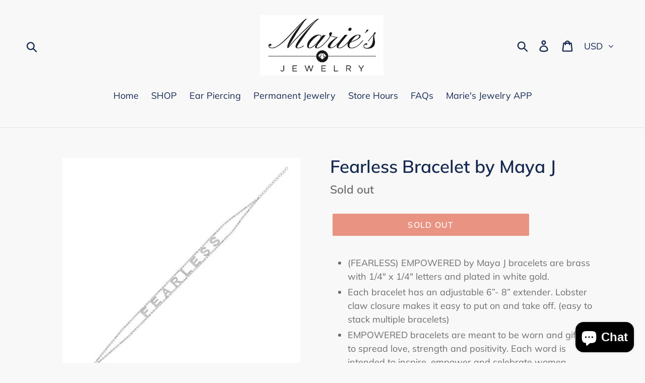

--- FILE ---
content_type: text/html; charset=utf-8
request_url: https://mariesjewelry.com/products/fearless-bracelet
body_size: 26991
content:
<!doctype html>
<!--[if IE 9]> <html class="ie9 no-js" lang="en"> <![endif]-->
<!--[if (gt IE 9)|!(IE)]><!--> <html class="no-js" lang="en"> <!--<![endif]-->
<head>
  <meta charset="utf-8">
  <meta http-equiv="X-UA-Compatible" content="IE=edge,chrome=1">
  <meta name="viewport" content="width=device-width,initial-scale=1">
  <meta name="theme-color" content="#da2f0c">
  <link rel="canonical" href="https://mariesjewelry.com/products/fearless-bracelet"><title>Fearless Bracelet by Maya J
&ndash; Marie&#39;s Jewelry Store</title>

<!-- Avada Boost Sales Script -->

      







          
          
          
          
          
          
          
          
          
          <script>
            const AVADA_ENHANCEMENTS = {};
            AVADA_ENHANCEMENTS.contentProtection = false;
            AVADA_ENHANCEMENTS.hideCheckoutButon = false;
            AVADA_ENHANCEMENTS.cartSticky = false;
            AVADA_ENHANCEMENTS.multiplePixelStatus = false;
            AVADA_ENHANCEMENTS.inactiveStatus = false;
            AVADA_ENHANCEMENTS.cartButtonAnimationStatus = false;
            AVADA_ENHANCEMENTS.whatsappStatus = false;
            AVADA_ENHANCEMENTS.messengerStatus = false;
            AVADA_ENHANCEMENTS.livechatStatus = false;
          </script>

















































      <script>
        const AVADA_CDT = {};
        AVADA_CDT.products = [];
        AVADA_CDT.template = "product";
        AVADA_CDT.collections = [];
        
          AVADA_CDT.collections.push("96554057841");
        

        const AVADA_INVQTY = {};
        
          AVADA_INVQTY[19435404034161] = 0;
        

        AVADA_CDT.cartitem = 0;
        AVADA_CDT.moneyformat = `\${{amount}}`;
        AVADA_CDT.cartTotalPrice = 0;
        
        AVADA_CDT.selected_variant_id = 19435404034161;
        AVADA_CDT.product = {"id": 1920909049969,"title": "Fearless Bracelet by Maya J","handle": "fearless-bracelet","vendor": "Marie's Jewelry Store",
            "type": "Bracelet","tags": ["empowered","fearless","maya j"],"price": 3800,"price_min": 3800,"price_max": 3800,
            "available": false,"price_varies": false,"compare_at_price": null,
            "compare_at_price_min": 0,"compare_at_price_max": 0,
            "compare_at_price_varies": false,"variants": [{"id":19435404034161,"title":"Default Title","option1":"Default Title","option2":null,"option3":null,"sku":"","requires_shipping":true,"taxable":true,"featured_image":null,"available":false,"name":"Fearless Bracelet by Maya J","public_title":null,"options":["Default Title"],"price":3800,"weight":0,"compare_at_price":null,"inventory_management":"shopify","barcode":"","requires_selling_plan":false,"selling_plan_allocations":[]}],"featured_image": "\/\/mariesjewelry.com\/cdn\/shop\/products\/EB5W_large_9c113912-a69b-47d1-88b5-faa75f870e13.jpg?v=1571737744","images": ["\/\/mariesjewelry.com\/cdn\/shop\/products\/EB5W_large_9c113912-a69b-47d1-88b5-faa75f870e13.jpg?v=1571737744","\/\/mariesjewelry.com\/cdn\/shop\/products\/EB8W_wrist_bracelet_large_016a7559-c09e-429d-8043-d12e9b265667.jpg?v=1571737744","\/\/mariesjewelry.com\/cdn\/shop\/products\/kDSC_3273_bymaya_large_882d0b41-9e72-4b31-9e6e-cbf537ffb523.jpg?v=1571737744"]
            };
        

        window.AVADA_BADGES = window.AVADA_BADGES || {};
        window.AVADA_BADGES = [{"badgeEffect":"","showBadgeBorder":false,"badgePageType":"product","headerText":"Secure Checkout With","badgeBorderRadius":3,"collectionPageInlinePosition":"after","description":"Increase a sense of urgency and boost conversation rate on each product page. ","badgeStyle":"color","badgeList":["https:\/\/cdn1.avada.io\/boost-sales\/visa.svg","https:\/\/cdn1.avada.io\/boost-sales\/mastercard.svg","https:\/\/cdn1.avada.io\/boost-sales\/americanexpress.svg","https:\/\/cdn1.avada.io\/boost-sales\/discover.svg","https:\/\/cdn1.avada.io\/boost-sales\/paypal.svg","https:\/\/cdn1.avada.io\/boost-sales\/applepay.svg","https:\/\/cdn1.avada.io\/boost-sales\/googlepay.svg"],"cartInlinePosition":"after","isSetCustomWidthMobile":false,"homePageInlinePosition":"after","createdAt":"2023-08-26T19:56:01.444Z","badgeWidth":"full-width","showHeaderText":true,"showBadges":true,"customWidthSize":450,"cartPosition":"","shopDomain":"maries-jewelry-store.myshopify.com","shopId":"OmhENXwTfji0EX5jt5Jt","inlinePosition":"after","badgeBorderColor":"#e1e1e1","headingSize":16,"badgeCustomSize":70,"badgesSmartSelector":false,"headingColor":"#232323","textAlign":"avada-align-center","badgeSize":"small","priority":"0","collectionPagePosition":"","customWidthSizeInMobile":450,"name":"Product Pages","position":"","homePagePosition":"","status":true,"font":"default","removeBranding":true,"id":"I9cu94jmsTiVc7Oeiazf"}];

        window.AVADA_GENERAL_SETTINGS = window.AVADA_GENERAL_SETTINGS || {};
        window.AVADA_GENERAL_SETTINGS = {"badgeInlinePosition":"after","countdownProductPosition":"form[action='\/cart\/add']","badgeHomePosition":".site-footer__hr","countdownHomePositionV2":"","countdownHomeInlinePositionV2":"","countdownCategoryInlinePosition":"after","countdownCategoryPositionV2":"","countdownProductPositionV2":"","themeDetected":"Debut","badgeCartPosition":".cart__footer","badgeCartInlinePosition":"after","countdownCategoryPosition":".price--listing","countdownHomePosition":".price--listing","countdownCategoryInlinePositionV2":"","badgeCollectionPosition":".site-footer__hr","badgeHomeInlinePosition":"after","badgeProductPosition":".product-form__item","badgeCollectionInlinePosition":"after","countdownInlinePosition":"after","badgeFooterInlinePosition":"replace","countdownInlinePositionV2":"","countdownHomeInlinePosition":"after","badgeFooterPosition":".payment-icons.list--inline.site-footer__icon-list"};

        window.AVADA_COUNDOWNS = window.AVADA_COUNDOWNS || {};
        window.AVADA_COUNDOWNS = [{},{},{"id":"qvXs6BA2S81FRRq5oPL8","categoryNumbWidth":30,"numbWidth":60,"countdownSmartSelector":false,"collectionPageInlinePosition":"after","stockTextSize":16,"daysText":"Days","countdownEndAction":"HIDE_COUNTDOWN","secondsText":"Seconds","saleCustomSeconds":"59","createdAt":"2023-08-26T19:56:01.361Z","txtDatePos":"txt_outside_box","numbHeight":60,"txtDateSize":16,"shopId":"OmhENXwTfji0EX5jt5Jt","inlinePosition":"after","headingSize":30,"categoryTxtDateSize":8,"textAlign":"text-center","displayLayout":"square-countdown","categoryNumberSize":14,"priority":"0","displayType":"ALL_PRODUCT","numbBorderColor":"#cccccc","productIds":[],"collectionPagePosition":"","name":"Product Pages","numbBorderWidth":1,"manualDisplayPlacement":"after","position":"form[action='\/cart\/add']","showCountdownTimer":true,"conditions":{"type":"ALL","conditions":[{"type":"TITLE","operation":"CONTAINS","value":""}]},"timeUnits":"unit-dhms","status":true,"manualDisplayPosition":"form[action='\/cart\/add']","stockTextBefore":"Only {{stock_qty}} left in stock. Hurry up 🔥","saleCustomMinutes":"10","categoryUseDefaultSize":true,"description":"Increase urgency and boost conversions for each product page.","saleDateType":"date-custom","numbBgColor":"#ffffff","txtDateColor":"#122234","numbColor":"#122234","minutesText":"Minutes","showInventoryCountdown":true,"numbBorderRadius":0,"shopDomain":"maries-jewelry-store.myshopify.com","countdownTextBottom":"","productExcludeIds":[],"headingColor":"#0985C5","stockType":"real_stock","linkText":"Hurry! sale ends in","saleCustomHours":"00","hoursText":"Hours","categoryTxtDatePos":"txt_outside_box","useDefaultSize":true,"stockTextColor":"#122234","categoryNumbHeight":30,"saleCustomDays":"00","removeBranding":true}];

        window.AVADA_STOCK_COUNTDOWNS = window.AVADA_STOCK_COUNTDOWNS || {};
        window.AVADA_STOCK_COUNTDOWNS = {};

        window.AVADA_COUNDOWNS_V2 = window.AVADA_COUNDOWNS_V2 || {};
        window.AVADA_COUNDOWNS_V2 = [];

        window.AVADA_BADGES_V2 = window.AVADA_BADGES_V2 || {};
        window.AVADA_BADGES_V2 = [];

        window.AVADA_INACTIVE_TAB = window.AVADA_INACTIVE_TAB || {};
        window.AVADA_INACTIVE_TAB = null;

        window.AVADA_LIVECHAT = window.AVADA_LIVECHAT || {};
        window.AVADA_LIVECHAT = null;

        window.AVADA_STICKY_ATC = window.AVADA_STICKY_ATC || {};
        window.AVADA_STICKY_ATC = null;

        window.AVADA_ATC_ANIMATION = window.AVADA_ATC_ANIMATION || {};
        window.AVADA_ATC_ANIMATION = null;

        window.AVADA_SP = window.AVADA_SP || {};
        window.AVADA_SP = {"shop":"OmhENXwTfji0EX5jt5Jt","configuration":{"position":"bottom-left","hide_time_ago":false,"smart_hide":false,"smart_hide_time":3,"smart_hide_unit":"days","truncate_product_name":true,"display_duration":5,"first_delay":10,"pops_interval":10,"max_pops_display":20,"show_mobile":true,"mobile_position":"bottom","animation":"fadeInUp","out_animation":"fadeOutDown","with_sound":false,"display_order":"order","only_product_viewing":false,"notice_continuously":false,"custom_css":"","replay":true,"included_urls":"","excluded_urls":"","excluded_product_type":"","countries_all":true,"countries":[],"allow_show":"all","hide_close":true,"close_time":1,"close_time_unit":"days","support_rtl":false},"notifications":{"zlYwSRrkIYFSRUPzLCPi":{"settings":{"heading_text":"{{first_name}} in {{city}}, {{country}}","heading_font_weight":500,"heading_font_size":12,"content_text":"Purchased {{product_name}}","content_font_weight":800,"content_font_size":13,"background_image":"","background_color":"#FFF","heading_color":"#111","text_color":"#142A47","time_color":"#234342","with_border":false,"border_color":"#333333","border_width":1,"border_radius":20,"image_border_radius":20,"heading_decoration":null,"hover_product_decoration":null,"hover_product_color":"#122234","with_box_shadow":true,"font":"Raleway","language_code":"en","with_static_map":false,"use_dynamic_names":false,"dynamic_names":"","use_flag":false,"popup_custom_link":"","popup_custom_image":"","display_type":"popup","use_counter":false,"counter_color":"#0b4697","counter_unit_color":"#0b4697","counter_unit_plural":"views","counter_unit_single":"view","truncate_product_name":false,"allow_show":"all","included_urls":"","excluded_urls":""},"type":"order","items":[],"source":"shopify\/order"}},"removeBranding":true};

        window.AVADA_SP_V2 = window.AVADA_SP_V2 || {};
        window.AVADA_SP_V2 = [];

        window.AVADA_SETTING_SP_V2 = window.AVADA_SETTING_SP_V2 || {};
        window.AVADA_SETTING_SP_V2 = {"show_mobile":true,"countries_all":true,"display_order":"order","hide_time_ago":false,"max_pops_display":30,"first_delay":4,"custom_css":"","notice_continuously":false,"orderItems":[{"date":"2023-08-26T15:24:54.000Z","country":"United States","city":"Long Beach","shipping_first_name":"Sabrina","product_image":"https:\/\/cdn.shopify.com\/s\/files\/1\/0055\/7042\/9041\/products\/20230224_162038.jpg?v=1677273698","shipping_city":"Long Beach","type":"order","product_name":"Shell Wrap Ring  - Alex and Ani","product_id":6845721935985,"product_handle":"shell-wrap-ring-alex-and-ani","first_name":"Sabrina","shipping_country":"United States","product_link":"https:\/\/maries-jewelry-store.myshopify.com\/products\/shell-wrap-ring-alex-and-ani"},{"date":"2023-08-26T02:39:16.000Z","country":"United States","city":"Kerman","shipping_first_name":"Larue","product_image":"https:\/\/cdn.shopify.com\/s\/files\/1\/0055\/7042\/9041\/files\/FC2248F8-6372-47D4-AB17-E79ADFB2AB62.jpg?v=1690374579","shipping_city":"Kerman","type":"order","product_name":"\"Extra\" Guacamole with Avacado Charm LWP Bracelet","product_id":6875534819441,"product_handle":"extra-guacamole-lwp-bracelet","first_name":"Larue","shipping_country":"United States","product_link":"https:\/\/maries-jewelry-store.myshopify.com\/products\/extra-guacamole-lwp-bracelet"},{"date":"2023-08-25T22:23:00.000Z","country":"United States","city":"Los Angeles","shipping_first_name":"anna","product_image":"https:\/\/cdn.shopify.com\/s\/files\/1\/0055\/7042\/9041\/products\/20230214_162913.jpg?v=1676410285","shipping_city":"Los Angeles","type":"order","product_name":"CC Designer Inspired Necklace - Sterling Silver","product_id":6829453475953,"product_handle":"cc-inspired-necklace-sterling-silver","first_name":"anna","shipping_country":"United States","product_link":"https:\/\/maries-jewelry-store.myshopify.com\/products\/cc-inspired-necklace-sterling-silver"},{"date":"2023-08-25T18:18:38.000Z","country":"United States","city":"Waterbury","shipping_first_name":"","product_image":"https:\/\/cdn.shopify.com\/s\/files\/1\/0055\/7042\/9041\/files\/46FFF8D9-5EDF-4F04-B95F-A230C1E12C77.jpg?v=1692908551","shipping_city":"","type":"order","product_name":"Marie's TJAZELLE 2023 Fall Exclusive Bracelet","product_id":6880634568817,"product_handle":"maries-tjazelle-2023-fall-exclusive-bracelet","first_name":"Michele","shipping_country":"","product_link":"https:\/\/maries-jewelry-store.myshopify.com\/products\/maries-tjazelle-2023-fall-exclusive-bracelet"},{"date":"2023-08-25T14:50:58.000Z","country":"United States","city":"Chicago","shipping_first_name":"Heather","product_image":"https:\/\/cdn.shopify.com\/s\/files\/1\/0055\/7042\/9041\/files\/starfishsky.webp?v=1692904102","shipping_city":"Chicago","type":"order","product_name":"Starfish Gold Charm Bracelet - TJazelle","product_id":6876044689521,"product_handle":"starfish-gold-charm-bracelet-tjazelle","first_name":"Heather","shipping_country":"United States","product_link":"https:\/\/maries-jewelry-store.myshopify.com\/products\/starfish-gold-charm-bracelet-tjazelle"},{"date":"2023-08-25T14:41:15.000Z","country":"United States","city":"Chicago","shipping_first_name":"Heather","product_image":"https:\/\/cdn.shopify.com\/s\/files\/1\/0055\/7042\/9041\/files\/50BC381F-ED7C-4B71-ACFF-85A664B0AFE1.jpg?v=1692908587","shipping_city":"Chicago","type":"order","product_name":"Marie's TJAZELLE 2023 Fall Exclusive Bracelet","product_id":6880634536049,"product_handle":"maries-tjazelle-2023-fall-exclusive","first_name":"Heather","shipping_country":"United States","product_link":"https:\/\/maries-jewelry-store.myshopify.com\/products\/maries-tjazelle-2023-fall-exclusive"},{"date":"2023-08-25T14:41:15.000Z","country":"United States","city":"Chicago","shipping_first_name":"Heather","product_image":null,"shipping_city":"Chicago","type":"order","product_name":"Snowflake Charm Adjustable Necklace - TJazelle","product_id":6880356892785,"product_handle":"snowflake-charm-adjustable-necklace-tjazelle","first_name":"Heather","shipping_country":"United States","product_link":"https:\/\/maries-jewelry-store.myshopify.com\/products\/snowflake-charm-adjustable-necklace-tjazelle"},{"date":"2023-08-24T22:57:01.000Z","country":"United States","city":"Fulton","shipping_first_name":"Theresa","product_image":"https:\/\/cdn.shopify.com\/s\/files\/1\/0055\/7042\/9041\/files\/20230815_154225.jpg?v=1692128893","shipping_city":"Fulton","type":"order","product_name":"Sea the Beauty TJazelle HELP Stacker with Blue Glass Shimmer","product_id":6879240716401,"product_handle":"sea-the-beauty-tjazelle-help-stacker-with-blue-glass-shimmer","first_name":"Theresa","shipping_country":"United States","product_link":"https:\/\/maries-jewelry-store.myshopify.com\/products\/sea-the-beauty-tjazelle-help-stacker-with-blue-glass-shimmer"},{"date":"2023-08-24T22:57:01.000Z","country":"United States","city":"Fulton","shipping_first_name":"Theresa","product_image":"https:\/\/cdn.shopify.com\/s\/files\/1\/0055\/7042\/9041\/products\/peachbotswnanstacker.jpg?v=1670959931","shipping_city":"Fulton","type":"order","product_name":"Inner Peace Peach Botswana Agate Stacker - TJazelle Retailer Exclusive","product_id":6816211468401,"product_handle":"peach-botswana-agate-stacker-tjazelle-retailer-exclusive","first_name":"Theresa","shipping_country":"United States","product_link":"https:\/\/maries-jewelry-store.myshopify.com\/products\/peach-botswana-agate-stacker-tjazelle-retailer-exclusive"},{"date":"2023-08-24T22:57:01.000Z","country":"United States","city":"Fulton","shipping_first_name":"Theresa","product_image":"https:\/\/cdn.shopify.com\/s\/files\/1\/0055\/7042\/9041\/products\/20230422_130326.jpg?v=1682200257","shipping_city":"Fulton","type":"order","product_name":"Heart with Double Angel Wings - Marie's Exclusive TJazelle","product_id":1995971330161,"product_handle":"tjazelle-double-angel-wings-maries-exclusive","first_name":"Theresa","shipping_country":"United States","product_link":"https:\/\/maries-jewelry-store.myshopify.com\/products\/tjazelle-double-angel-wings-maries-exclusive"},{"date":"2023-08-24T22:57:01.000Z","country":"United States","city":"Fulton","shipping_first_name":"Theresa","product_image":"https:\/\/cdn.shopify.com\/s\/files\/1\/0055\/7042\/9041\/products\/autumnjasperstacker.jpg?v=1675376055","shipping_city":"Fulton","type":"order","product_name":"Autumn Jasper Love Stacker Bracelet - TJazelle","product_id":6790730547313,"product_handle":"tjazelle-k2-manifest-stacker","first_name":"Theresa","shipping_country":"United States","product_link":"https:\/\/maries-jewelry-store.myshopify.com\/products\/tjazelle-k2-manifest-stacker"},{"date":"2023-08-24T22:57:01.000Z","country":"United States","city":"Fulton","shipping_first_name":"Theresa","product_image":"https:\/\/cdn.shopify.com\/s\/files\/1\/0055\/7042\/9041\/products\/IMG_6476_1024x1024_b711c088-9656-4ccc-965e-536ba22cfb21.JPG?v=1571737745","shipping_city":"Fulton","type":"order","product_name":"Pop Like Pink Champagne Stack","product_id":1936669147249,"product_handle":"pop-like-pink-champagne-stack","first_name":"Theresa","shipping_country":"United States","product_link":"https:\/\/maries-jewelry-store.myshopify.com\/products\/pop-like-pink-champagne-stack"},{"date":"2023-08-24T22:57:01.000Z","country":"United States","city":"Fulton","shipping_first_name":"Theresa","product_image":"https:\/\/cdn.shopify.com\/s\/files\/1\/0055\/7042\/9041\/files\/therippleeffect.webp?v=1692304019","shipping_city":"Fulton","type":"order","product_name":"The Ripple Effect - Roll On Bracelet","product_id":6879610568817,"product_handle":"the-ripple-effect-roll-on-bracelet","first_name":"Theresa","shipping_country":"United States","product_link":"https:\/\/maries-jewelry-store.myshopify.com\/products\/the-ripple-effect-roll-on-bracelet"},{"date":"2023-08-24T22:57:01.000Z","country":"United States","city":"Fulton","shipping_first_name":"Theresa","product_image":"https:\/\/cdn.shopify.com\/s\/files\/1\/0055\/7042\/9041\/files\/20230803_154624.jpg?v=1691092031","shipping_city":"Fulton","type":"order","product_name":"You, Me, and the Sea - Lily and Laura Set of 3","product_id":6878087577713,"product_handle":"copy-of-silver-shimmer-lily-and-laura-set-of-3","first_name":"Theresa","shipping_country":"United States","product_link":"https:\/\/maries-jewelry-store.myshopify.com\/products\/copy-of-silver-shimmer-lily-and-laura-set-of-3"},{"date":"2023-08-24T22:57:01.000Z","country":"United States","city":"Fulton","shipping_first_name":"Theresa","product_image":"https:\/\/cdn.shopify.com\/s\/files\/1\/0055\/7042\/9041\/products\/cutgreen.jpg?v=1669139705","shipping_city":"Fulton","type":"order","product_name":"Laura Cut Green and Gold Chevrons Bracelet - Roll On","product_id":6821389074545,"product_handle":"laura-cut-green-and-gold-chevrons-bracelet-roll-on","first_name":"Theresa","shipping_country":"United States","product_link":"https:\/\/maries-jewelry-store.myshopify.com\/products\/laura-cut-green-and-gold-chevrons-bracelet-roll-on"},{"date":"2023-08-24T22:57:01.000Z","country":"United States","city":"Fulton","shipping_first_name":"Theresa","product_image":"https:\/\/cdn.shopify.com\/s\/files\/1\/0055\/7042\/9041\/products\/enchanted.jpg?v=1662751226","shipping_city":"Fulton","type":"order","product_name":"Enchanted Forest - Roll On Bracelet","product_id":6779533525105,"product_handle":"enchanted-forest-roll-on-bracelet","first_name":"Theresa","shipping_country":"United States","product_link":"https:\/\/maries-jewelry-store.myshopify.com\/products\/enchanted-forest-roll-on-bracelet"},{"date":"2023-08-24T22:57:01.000Z","country":"United States","city":"Fulton","shipping_first_name":"Theresa","product_image":"https:\/\/cdn.shopify.com\/s\/files\/1\/0055\/7042\/9041\/files\/20230815_152411.jpg?v=1692127913","shipping_city":"Fulton","type":"order","product_name":"Daydreamer TJazelle HELP Stacker with Pink Glass Shimmer","product_id":6879240487025,"product_handle":"daydreamer-tjazelle-help-stacker-with-pink-glass-shimmer","first_name":"Theresa","shipping_country":"United States","product_link":"https:\/\/maries-jewelry-store.myshopify.com\/products\/daydreamer-tjazelle-help-stacker-with-pink-glass-shimmer"},{"date":"2023-08-24T16:22:45.000Z","country":"United States","city":"East Tawas","shipping_first_name":"Lisa","product_image":"https:\/\/cdn.shopify.com\/s\/files\/1\/0055\/7042\/9041\/files\/cognacleather2.jpg?v=1683733426","shipping_city":"East Tawas","type":"order","product_name":"Cognac Brown Braided Leather Wrap Bracelet or Necklace - Chamilia","product_id":6860198871153,"product_handle":"cognac-braided-leather-wrap-bracelet-or-necklace-chamilia","first_name":"Lisa","shipping_country":"United States","product_link":"https:\/\/maries-jewelry-store.myshopify.com\/products\/cognac-braided-leather-wrap-bracelet-or-necklace-chamilia"},{"date":"2023-08-24T00:33:44.000Z","country":"United States","city":"Roxbury","shipping_first_name":"","product_image":"https:\/\/cdn.shopify.com\/s\/files\/1\/0055\/7042\/9041\/products\/20220607_125728.jpg?v=1669749430","shipping_city":"","type":"order","product_name":"Petite Italian Hook Bangle Bracelets - Sterling Silver","product_id":1819958837361,"product_handle":"copy-of-yellow-petite-italian-hook-bracelet-2","first_name":"Andrew","shipping_country":"","product_link":"https:\/\/maries-jewelry-store.myshopify.com\/products\/copy-of-yellow-petite-italian-hook-bracelet-2"},{"date":"2023-08-23T20:19:27.000Z","country":"United States","city":"Vinemont","shipping_first_name":"Christi","product_image":"https:\/\/cdn.shopify.com\/s\/files\/1\/0055\/7042\/9041\/files\/20230502_163842.jpg?v=1683060023","shipping_city":"Vinemont","type":"order","product_name":"Designer CC Inspired Earrings - Sterling Silver","product_id":6660694999153,"product_handle":"sterling-silver-channel-inspired-earrings","first_name":"Christi","shipping_country":"United States","product_link":"https:\/\/maries-jewelry-store.myshopify.com\/products\/sterling-silver-channel-inspired-earrings"},{"date":"2023-08-23T17:38:49.000Z","country":"United States","city":"Salem","shipping_first_name":"Kristyn","product_image":"https:\/\/cdn.shopify.com\/s\/files\/1\/0055\/7042\/9041\/products\/GratefulWeb_1000x_1d097873-33a5-4e43-b2f1-2ae459d61d02.jpg?v=1681765665","shipping_city":"Salem","type":"order","product_name":"Grateful Bracelet - Garden Party - Little Words Project","product_id":6855274758257,"product_handle":"grateful-bracelet-garden-party-little-words-project","first_name":"Kristyn","shipping_country":"United States","product_link":"https:\/\/maries-jewelry-store.myshopify.com\/products\/grateful-bracelet-garden-party-little-words-project"},{"date":"2023-08-23T05:35:02.000Z","country":"United States","city":"Crossett","shipping_first_name":"Krista","product_image":"https:\/\/cdn.shopify.com\/s\/files\/1\/0055\/7042\/9041\/products\/IMG_6247_1024x1024_688e143f-778c-4650-b119-4539813773ca.JPG?v=1571737798","shipping_city":"Crossett","type":"order","product_name":"The Steven Tyler Lily and Laura - Roll On Bracelet","product_id":2398529716337,"product_handle":"the-steven-tyler-lily-and-laura-bracelet","first_name":"Krista","shipping_country":"United States","product_link":"https:\/\/maries-jewelry-store.myshopify.com\/products\/the-steven-tyler-lily-and-laura-bracelet"},{"date":"2023-08-20T14:11:25.000Z","country":"United States","city":"NEW CASTLE","shipping_first_name":"Robert","product_image":"https:\/\/cdn.shopify.com\/s\/files\/1\/0055\/7042\/9041\/products\/pleasemepurple.webp?v=1673544602","shipping_city":"NEW CASTLE","type":"order","product_name":"Please Me Purple - Roll On Bracelet","product_id":6834169413745,"product_handle":"please-me-purple-roll-on-bracelet","first_name":"Robert","shipping_country":"United States","product_link":"https:\/\/maries-jewelry-store.myshopify.com\/products\/please-me-purple-roll-on-bracelet"},{"date":"2023-08-20T14:11:25.000Z","country":"United States","city":"NEW CASTLE","shipping_first_name":"Robert","product_image":"https:\/\/cdn.shopify.com\/s\/files\/1\/0055\/7042\/9041\/products\/holiday_cheer.png?v=1574100964","shipping_city":"NEW CASTLE","type":"order","product_name":"Holiday Cheer - Roll On Bracelet","product_id":4342845702257,"product_handle":"holiday-cheer","first_name":"Robert","shipping_country":"United States","product_link":"https:\/\/maries-jewelry-store.myshopify.com\/products\/holiday-cheer"},{"date":"2023-08-20T14:11:25.000Z","country":"United States","city":"NEW CASTLE","shipping_first_name":"Robert","product_image":"https:\/\/cdn.shopify.com\/s\/files\/1\/0055\/7042\/9041\/products\/theelfbracelet.jpg?v=1669138771","shipping_city":"NEW CASTLE","type":"order","product_name":"The Elf - Roll On Bracelet","product_id":6821387108465,"product_handle":"the-elf-roll-on-bracelet","first_name":"Robert","shipping_country":"United States","product_link":"https:\/\/maries-jewelry-store.myshopify.com\/products\/the-elf-roll-on-bracelet"},{"date":"2023-08-20T14:11:25.000Z","country":"United States","city":"NEW CASTLE","shipping_first_name":"Robert","product_image":"https:\/\/cdn.shopify.com\/s\/files\/1\/0055\/7042\/9041\/products\/santa.jpg?v=1607184378","shipping_city":"NEW CASTLE","type":"order","product_name":"The Santa - Roll On Bracelet","product_id":4342827581553,"product_handle":"the-santa","first_name":"Robert","shipping_country":"United States","product_link":"https:\/\/maries-jewelry-store.myshopify.com\/products\/the-santa"},{"date":"2023-08-20T14:11:25.000Z","country":"United States","city":"NEW CASTLE","shipping_first_name":"Robert","product_image":"https:\/\/cdn.shopify.com\/s\/files\/1\/0055\/7042\/9041\/products\/heartsongold.webp?v=1673544820","shipping_city":"NEW CASTLE","type":"order","product_name":"Hearts on Gold - Roll On Bracelet","product_id":6834171248753,"product_handle":"hearts-on-gold-roll-on-bracelet","first_name":"Robert","shipping_country":"United States","product_link":"https:\/\/maries-jewelry-store.myshopify.com\/products\/hearts-on-gold-roll-on-bracelet"},{"date":"2023-08-20T14:11:25.000Z","country":"United States","city":"NEW CASTLE","shipping_first_name":"Robert","product_image":"https:\/\/cdn.shopify.com\/s\/files\/1\/0055\/7042\/9041\/products\/FieldofSunflowersforUkraine.png?v=1656442679","shipping_city":"NEW CASTLE","type":"order","product_name":"Field of Sunflowers for Ukraine - Roll On Bracelet","product_id":6746205782129,"product_handle":"field-of-sunflowers-for-ukraine-roll-on-bracelet","first_name":"Robert","shipping_country":"United States","product_link":"https:\/\/maries-jewelry-store.myshopify.com\/products\/field-of-sunflowers-for-ukraine-roll-on-bracelet"},{"date":"2023-08-20T14:11:25.000Z","country":"United States","city":"NEW CASTLE","shipping_first_name":"Robert","product_image":"https:\/\/cdn.shopify.com\/s\/files\/1\/0055\/7042\/9041\/products\/sweethearts.png?v=1673545695","shipping_city":"NEW CASTLE","type":"order","product_name":"Sweethearts Mini Kids Size - Roll On Bracelet","product_id":6834179735665,"product_handle":"sweethearts-mini-kids-size-roll-on-bracelet","first_name":"Robert","shipping_country":"United States","product_link":"https:\/\/maries-jewelry-store.myshopify.com\/products\/sweethearts-mini-kids-size-roll-on-bracelet"},{"date":"2023-08-20T14:11:25.000Z","country":"United States","city":"NEW CASTLE","shipping_first_name":"Robert","product_image":"https:\/\/cdn.shopify.com\/s\/files\/1\/0055\/7042\/9041\/products\/unicornmini.png?v=1653597584","shipping_city":"NEW CASTLE","type":"order","product_name":"Unicorn Mini Bracelet (Kid's Size)","product_id":6732647399537,"product_handle":"unicorn-mini-bracelet-kids-size","first_name":"Robert","shipping_country":"United States","product_link":"https:\/\/maries-jewelry-store.myshopify.com\/products\/unicorn-mini-bracelet-kids-size"}],"hide_close":true,"createdAt":"2023-08-26T19:56:01.016Z","excluded_product_type":"","display_duration":4,"support_rtl":false,"only_product_viewing":false,"shopId":"OmhENXwTfji0EX5jt5Jt","close_time_unit":"days","out_animation":"fadeOutDown","included_urls":"","pops_interval":4,"countries":[],"replay":true,"close_time":1,"smart_hide_unit":"hours","mobile_position":"bottom","smart_hide":false,"animation":"fadeInUp","smart_hide_time":4,"truncate_product_name":true,"excluded_urls":"","allow_show":"all","position":"bottom-left","with_sound":false,"font":"Raleway","id":"Vg9DFxRuBIG7OJxd759x"};

        window.AVADA_BS_EMBED = window.AVADA_BS_EMBED || {};
        window.AVADA_BS_EMBED.isSupportThemeOS = false
        window.AVADA_BS_EMBED.dupTrustBadge = false

        window.AVADA_BS_VERSION = window.AVADA_BS_VERSION || {};
        window.AVADA_BS_VERSION = { BSVersion : 'AVADA-BS-1.0.3'}

        window.AVADA_BS_FSB = window.AVADA_BS_FSB || {};
        window.AVADA_BS_FSB = {
          bars: [],
          cart: 0,
          compatible: {
            langify: ''
          }
        };

        window.AVADA_BADGE_CART_DRAWER = window.AVADA_BADGE_CART_DRAWER || {};
        window.AVADA_BADGE_CART_DRAWER = {id : 'null'};
      </script>
<!-- /Avada Boost Sales Script --><meta name="description" content="(FEARLESS) EMPOWERED by Maya J bracelets are brass with 1/4&quot; x 1/4&quot; letters and plated in white gold. Each bracelet has an adjustable 6”- 8” extender. Lobster claw closure makes it easy to put on and take off. (easy to stack multiple bracelets) EMPOWERED bracelets are meant to be worn and gifted to spread love, strengt"><!-- /snippets/social-meta-tags.liquid -->




<meta property="og:site_name" content="Marie&#39;s Jewelry Store">
<meta property="og:url" content="https://mariesjewelry.com/products/fearless-bracelet">
<meta property="og:title" content="Fearless Bracelet by Maya J">
<meta property="og:type" content="product">
<meta property="og:description" content="(FEARLESS) EMPOWERED by Maya J bracelets are brass with 1/4&quot; x 1/4&quot; letters and plated in white gold. Each bracelet has an adjustable 6”- 8” extender. Lobster claw closure makes it easy to put on and take off. (easy to stack multiple bracelets) EMPOWERED bracelets are meant to be worn and gifted to spread love, strengt">

  <meta property="og:price:amount" content="38.00">
  <meta property="og:price:currency" content="USD">

<meta property="og:image" content="http://mariesjewelry.com/cdn/shop/products/EB5W_large_9c113912-a69b-47d1-88b5-faa75f870e13_1200x1200.jpg?v=1571737744"><meta property="og:image" content="http://mariesjewelry.com/cdn/shop/products/EB8W_wrist_bracelet_large_016a7559-c09e-429d-8043-d12e9b265667_1200x1200.jpg?v=1571737744"><meta property="og:image" content="http://mariesjewelry.com/cdn/shop/products/kDSC_3273_bymaya_large_882d0b41-9e72-4b31-9e6e-cbf537ffb523_1200x1200.jpg?v=1571737744">
<meta property="og:image:secure_url" content="https://mariesjewelry.com/cdn/shop/products/EB5W_large_9c113912-a69b-47d1-88b5-faa75f870e13_1200x1200.jpg?v=1571737744"><meta property="og:image:secure_url" content="https://mariesjewelry.com/cdn/shop/products/EB8W_wrist_bracelet_large_016a7559-c09e-429d-8043-d12e9b265667_1200x1200.jpg?v=1571737744"><meta property="og:image:secure_url" content="https://mariesjewelry.com/cdn/shop/products/kDSC_3273_bymaya_large_882d0b41-9e72-4b31-9e6e-cbf537ffb523_1200x1200.jpg?v=1571737744">


  <meta name="twitter:site" content="@mariesjewelry">

<meta name="twitter:card" content="summary_large_image">
<meta name="twitter:title" content="Fearless Bracelet by Maya J">
<meta name="twitter:description" content="(FEARLESS) EMPOWERED by Maya J bracelets are brass with 1/4&quot; x 1/4&quot; letters and plated in white gold. Each bracelet has an adjustable 6”- 8” extender. Lobster claw closure makes it easy to put on and take off. (easy to stack multiple bracelets) EMPOWERED bracelets are meant to be worn and gifted to spread love, strengt">


  <link href="//mariesjewelry.com/cdn/shop/t/1/assets/theme.scss.css?v=59421462716653796271764833759" rel="stylesheet" type="text/css" media="all" />

  <script>
    var theme = {
      strings: {
        addToCart: "Add to cart",
        soldOut: "Sold out",
        unavailable: "Unavailable",
        regularPrice: "Regular price",
        sale: "Sale",
        showMore: "Show More",
        showLess: "Show Less",
        addressError: "Error looking up that address",
        addressNoResults: "No results for that address",
        addressQueryLimit: "You have exceeded the Google API usage limit. Consider upgrading to a \u003ca href=\"https:\/\/developers.google.com\/maps\/premium\/usage-limits\"\u003ePremium Plan\u003c\/a\u003e.",
        authError: "There was a problem authenticating your Google Maps account.",
        newWindow: "Opens in a new window.",
        external: "Opens external website.",
        newWindowExternal: "Opens external website in a new window."
      },
      moneyFormat: "${{amount}}"
    }

    document.documentElement.className = document.documentElement.className.replace('no-js', 'js');
  </script>

  <!--[if (lte IE 9) ]><script src="//mariesjewelry.com/cdn/shop/t/1/assets/match-media.min.js?v=22265819453975888031538497960" type="text/javascript"></script><![endif]--><!--[if (gt IE 9)|!(IE)]><!--><script src="//mariesjewelry.com/cdn/shop/t/1/assets/lazysizes.js?v=68441465964607740661538497960" async="async"></script><!--<![endif]-->
  <!--[if lte IE 9]><script src="//mariesjewelry.com/cdn/shop/t/1/assets/lazysizes.min.js?v=7694"></script><![endif]-->

  <!--[if (gt IE 9)|!(IE)]><!--><script src="//mariesjewelry.com/cdn/shop/t/1/assets/vendor.js?v=121857302354663160541538497961" defer="defer"></script><!--<![endif]-->
  <!--[if lte IE 9]><script src="//mariesjewelry.com/cdn/shop/t/1/assets/vendor.js?v=121857302354663160541538497961"></script><![endif]-->

  <!--[if (gt IE 9)|!(IE)]><!--><script src="//mariesjewelry.com/cdn/shop/t/1/assets/theme.js?v=64666071769250550331639416894" defer="defer"></script><!--<![endif]-->
  <!--[if lte IE 9]><script src="//mariesjewelry.com/cdn/shop/t/1/assets/theme.js?v=64666071769250550331639416894"></script><![endif]-->

  <script>window.performance && window.performance.mark && window.performance.mark('shopify.content_for_header.start');</script><meta id="shopify-digital-wallet" name="shopify-digital-wallet" content="/5570429041/digital_wallets/dialog">
<meta name="shopify-checkout-api-token" content="fcb97241468c6dd842d97f4fc47fd444">
<meta id="in-context-paypal-metadata" data-shop-id="5570429041" data-venmo-supported="false" data-environment="production" data-locale="en_US" data-paypal-v4="true" data-currency="USD">
<link rel="alternate" type="application/json+oembed" href="https://mariesjewelry.com/products/fearless-bracelet.oembed">
<script async="async" src="/checkouts/internal/preloads.js?locale=en-US"></script>
<link rel="preconnect" href="https://shop.app" crossorigin="anonymous">
<script async="async" src="https://shop.app/checkouts/internal/preloads.js?locale=en-US&shop_id=5570429041" crossorigin="anonymous"></script>
<script id="apple-pay-shop-capabilities" type="application/json">{"shopId":5570429041,"countryCode":"US","currencyCode":"USD","merchantCapabilities":["supports3DS"],"merchantId":"gid:\/\/shopify\/Shop\/5570429041","merchantName":"Marie's Jewelry Store","requiredBillingContactFields":["postalAddress","email"],"requiredShippingContactFields":["postalAddress","email"],"shippingType":"shipping","supportedNetworks":["visa","masterCard","amex","discover","elo","jcb"],"total":{"type":"pending","label":"Marie's Jewelry Store","amount":"1.00"},"shopifyPaymentsEnabled":true,"supportsSubscriptions":true}</script>
<script id="shopify-features" type="application/json">{"accessToken":"fcb97241468c6dd842d97f4fc47fd444","betas":["rich-media-storefront-analytics"],"domain":"mariesjewelry.com","predictiveSearch":true,"shopId":5570429041,"locale":"en"}</script>
<script>var Shopify = Shopify || {};
Shopify.shop = "maries-jewelry-store.myshopify.com";
Shopify.locale = "en";
Shopify.currency = {"active":"USD","rate":"1.0"};
Shopify.country = "US";
Shopify.theme = {"name":"Debut","id":39324582001,"schema_name":"Debut","schema_version":"9.0.0","theme_store_id":796,"role":"main"};
Shopify.theme.handle = "null";
Shopify.theme.style = {"id":null,"handle":null};
Shopify.cdnHost = "mariesjewelry.com/cdn";
Shopify.routes = Shopify.routes || {};
Shopify.routes.root = "/";</script>
<script type="module">!function(o){(o.Shopify=o.Shopify||{}).modules=!0}(window);</script>
<script>!function(o){function n(){var o=[];function n(){o.push(Array.prototype.slice.apply(arguments))}return n.q=o,n}var t=o.Shopify=o.Shopify||{};t.loadFeatures=n(),t.autoloadFeatures=n()}(window);</script>
<script>
  window.ShopifyPay = window.ShopifyPay || {};
  window.ShopifyPay.apiHost = "shop.app\/pay";
  window.ShopifyPay.redirectState = null;
</script>
<script id="shop-js-analytics" type="application/json">{"pageType":"product"}</script>
<script defer="defer" async type="module" src="//mariesjewelry.com/cdn/shopifycloud/shop-js/modules/v2/client.init-shop-cart-sync_BdyHc3Nr.en.esm.js"></script>
<script defer="defer" async type="module" src="//mariesjewelry.com/cdn/shopifycloud/shop-js/modules/v2/chunk.common_Daul8nwZ.esm.js"></script>
<script type="module">
  await import("//mariesjewelry.com/cdn/shopifycloud/shop-js/modules/v2/client.init-shop-cart-sync_BdyHc3Nr.en.esm.js");
await import("//mariesjewelry.com/cdn/shopifycloud/shop-js/modules/v2/chunk.common_Daul8nwZ.esm.js");

  window.Shopify.SignInWithShop?.initShopCartSync?.({"fedCMEnabled":true,"windoidEnabled":true});

</script>
<script>
  window.Shopify = window.Shopify || {};
  if (!window.Shopify.featureAssets) window.Shopify.featureAssets = {};
  window.Shopify.featureAssets['shop-js'] = {"shop-cart-sync":["modules/v2/client.shop-cart-sync_QYOiDySF.en.esm.js","modules/v2/chunk.common_Daul8nwZ.esm.js"],"init-fed-cm":["modules/v2/client.init-fed-cm_DchLp9rc.en.esm.js","modules/v2/chunk.common_Daul8nwZ.esm.js"],"shop-button":["modules/v2/client.shop-button_OV7bAJc5.en.esm.js","modules/v2/chunk.common_Daul8nwZ.esm.js"],"init-windoid":["modules/v2/client.init-windoid_DwxFKQ8e.en.esm.js","modules/v2/chunk.common_Daul8nwZ.esm.js"],"shop-cash-offers":["modules/v2/client.shop-cash-offers_DWtL6Bq3.en.esm.js","modules/v2/chunk.common_Daul8nwZ.esm.js","modules/v2/chunk.modal_CQq8HTM6.esm.js"],"shop-toast-manager":["modules/v2/client.shop-toast-manager_CX9r1SjA.en.esm.js","modules/v2/chunk.common_Daul8nwZ.esm.js"],"init-shop-email-lookup-coordinator":["modules/v2/client.init-shop-email-lookup-coordinator_UhKnw74l.en.esm.js","modules/v2/chunk.common_Daul8nwZ.esm.js"],"pay-button":["modules/v2/client.pay-button_DzxNnLDY.en.esm.js","modules/v2/chunk.common_Daul8nwZ.esm.js"],"avatar":["modules/v2/client.avatar_BTnouDA3.en.esm.js"],"init-shop-cart-sync":["modules/v2/client.init-shop-cart-sync_BdyHc3Nr.en.esm.js","modules/v2/chunk.common_Daul8nwZ.esm.js"],"shop-login-button":["modules/v2/client.shop-login-button_D8B466_1.en.esm.js","modules/v2/chunk.common_Daul8nwZ.esm.js","modules/v2/chunk.modal_CQq8HTM6.esm.js"],"init-customer-accounts-sign-up":["modules/v2/client.init-customer-accounts-sign-up_C8fpPm4i.en.esm.js","modules/v2/client.shop-login-button_D8B466_1.en.esm.js","modules/v2/chunk.common_Daul8nwZ.esm.js","modules/v2/chunk.modal_CQq8HTM6.esm.js"],"init-shop-for-new-customer-accounts":["modules/v2/client.init-shop-for-new-customer-accounts_CVTO0Ztu.en.esm.js","modules/v2/client.shop-login-button_D8B466_1.en.esm.js","modules/v2/chunk.common_Daul8nwZ.esm.js","modules/v2/chunk.modal_CQq8HTM6.esm.js"],"init-customer-accounts":["modules/v2/client.init-customer-accounts_dRgKMfrE.en.esm.js","modules/v2/client.shop-login-button_D8B466_1.en.esm.js","modules/v2/chunk.common_Daul8nwZ.esm.js","modules/v2/chunk.modal_CQq8HTM6.esm.js"],"shop-follow-button":["modules/v2/client.shop-follow-button_CkZpjEct.en.esm.js","modules/v2/chunk.common_Daul8nwZ.esm.js","modules/v2/chunk.modal_CQq8HTM6.esm.js"],"lead-capture":["modules/v2/client.lead-capture_BntHBhfp.en.esm.js","modules/v2/chunk.common_Daul8nwZ.esm.js","modules/v2/chunk.modal_CQq8HTM6.esm.js"],"checkout-modal":["modules/v2/client.checkout-modal_CfxcYbTm.en.esm.js","modules/v2/chunk.common_Daul8nwZ.esm.js","modules/v2/chunk.modal_CQq8HTM6.esm.js"],"shop-login":["modules/v2/client.shop-login_Da4GZ2H6.en.esm.js","modules/v2/chunk.common_Daul8nwZ.esm.js","modules/v2/chunk.modal_CQq8HTM6.esm.js"],"payment-terms":["modules/v2/client.payment-terms_MV4M3zvL.en.esm.js","modules/v2/chunk.common_Daul8nwZ.esm.js","modules/v2/chunk.modal_CQq8HTM6.esm.js"]};
</script>
<script>(function() {
  var isLoaded = false;
  function asyncLoad() {
    if (isLoaded) return;
    isLoaded = true;
    var urls = ["https:\/\/cdn.doofinder.com\/shopify\/doofinder-installed.js?shop=maries-jewelry-store.myshopify.com","","https:\/\/chimpstatic.com\/mcjs-connected\/js\/users\/8a7db2d13cf8c663a3627ce4f\/3356d9eda508712865613958d.js?shop=maries-jewelry-store.myshopify.com","\/\/cdn.shopify.com\/proxy\/4fd1f1b21b911dc94d8e46a3eb13d65ab9aed620b72e3a5546b983558d771a3f\/bucket.useifsapp.com\/theme-files-min\/js\/ifs-script-tag-min.js?v=2\u0026shop=maries-jewelry-store.myshopify.com\u0026sp-cache-control=cHVibGljLCBtYXgtYWdlPTkwMA"];
    for (var i = 0; i < urls.length; i++) {
      var s = document.createElement('script');
      s.type = 'text/javascript';
      s.async = true;
      s.src = urls[i];
      var x = document.getElementsByTagName('script')[0];
      x.parentNode.insertBefore(s, x);
    }
  };
  if(window.attachEvent) {
    window.attachEvent('onload', asyncLoad);
  } else {
    window.addEventListener('load', asyncLoad, false);
  }
})();</script>
<script id="__st">var __st={"a":5570429041,"offset":-18000,"reqid":"9b9f5957-a227-47d8-b050-353e93a3fd4f-1768941273","pageurl":"mariesjewelry.com\/products\/fearless-bracelet","u":"a231e7ac4a85","p":"product","rtyp":"product","rid":1920909049969};</script>
<script>window.ShopifyPaypalV4VisibilityTracking = true;</script>
<script id="captcha-bootstrap">!function(){'use strict';const t='contact',e='account',n='new_comment',o=[[t,t],['blogs',n],['comments',n],[t,'customer']],c=[[e,'customer_login'],[e,'guest_login'],[e,'recover_customer_password'],[e,'create_customer']],r=t=>t.map((([t,e])=>`form[action*='/${t}']:not([data-nocaptcha='true']) input[name='form_type'][value='${e}']`)).join(','),a=t=>()=>t?[...document.querySelectorAll(t)].map((t=>t.form)):[];function s(){const t=[...o],e=r(t);return a(e)}const i='password',u='form_key',d=['recaptcha-v3-token','g-recaptcha-response','h-captcha-response',i],f=()=>{try{return window.sessionStorage}catch{return}},m='__shopify_v',_=t=>t.elements[u];function p(t,e,n=!1){try{const o=window.sessionStorage,c=JSON.parse(o.getItem(e)),{data:r}=function(t){const{data:e,action:n}=t;return t[m]||n?{data:e,action:n}:{data:t,action:n}}(c);for(const[e,n]of Object.entries(r))t.elements[e]&&(t.elements[e].value=n);n&&o.removeItem(e)}catch(o){console.error('form repopulation failed',{error:o})}}const l='form_type',E='cptcha';function T(t){t.dataset[E]=!0}const w=window,h=w.document,L='Shopify',v='ce_forms',y='captcha';let A=!1;((t,e)=>{const n=(g='f06e6c50-85a8-45c8-87d0-21a2b65856fe',I='https://cdn.shopify.com/shopifycloud/storefront-forms-hcaptcha/ce_storefront_forms_captcha_hcaptcha.v1.5.2.iife.js',D={infoText:'Protected by hCaptcha',privacyText:'Privacy',termsText:'Terms'},(t,e,n)=>{const o=w[L][v],c=o.bindForm;if(c)return c(t,g,e,D).then(n);var r;o.q.push([[t,g,e,D],n]),r=I,A||(h.body.append(Object.assign(h.createElement('script'),{id:'captcha-provider',async:!0,src:r})),A=!0)});var g,I,D;w[L]=w[L]||{},w[L][v]=w[L][v]||{},w[L][v].q=[],w[L][y]=w[L][y]||{},w[L][y].protect=function(t,e){n(t,void 0,e),T(t)},Object.freeze(w[L][y]),function(t,e,n,w,h,L){const[v,y,A,g]=function(t,e,n){const i=e?o:[],u=t?c:[],d=[...i,...u],f=r(d),m=r(i),_=r(d.filter((([t,e])=>n.includes(e))));return[a(f),a(m),a(_),s()]}(w,h,L),I=t=>{const e=t.target;return e instanceof HTMLFormElement?e:e&&e.form},D=t=>v().includes(t);t.addEventListener('submit',(t=>{const e=I(t);if(!e)return;const n=D(e)&&!e.dataset.hcaptchaBound&&!e.dataset.recaptchaBound,o=_(e),c=g().includes(e)&&(!o||!o.value);(n||c)&&t.preventDefault(),c&&!n&&(function(t){try{if(!f())return;!function(t){const e=f();if(!e)return;const n=_(t);if(!n)return;const o=n.value;o&&e.removeItem(o)}(t);const e=Array.from(Array(32),(()=>Math.random().toString(36)[2])).join('');!function(t,e){_(t)||t.append(Object.assign(document.createElement('input'),{type:'hidden',name:u})),t.elements[u].value=e}(t,e),function(t,e){const n=f();if(!n)return;const o=[...t.querySelectorAll(`input[type='${i}']`)].map((({name:t})=>t)),c=[...d,...o],r={};for(const[a,s]of new FormData(t).entries())c.includes(a)||(r[a]=s);n.setItem(e,JSON.stringify({[m]:1,action:t.action,data:r}))}(t,e)}catch(e){console.error('failed to persist form',e)}}(e),e.submit())}));const S=(t,e)=>{t&&!t.dataset[E]&&(n(t,e.some((e=>e===t))),T(t))};for(const o of['focusin','change'])t.addEventListener(o,(t=>{const e=I(t);D(e)&&S(e,y())}));const B=e.get('form_key'),M=e.get(l),P=B&&M;t.addEventListener('DOMContentLoaded',(()=>{const t=y();if(P)for(const e of t)e.elements[l].value===M&&p(e,B);[...new Set([...A(),...v().filter((t=>'true'===t.dataset.shopifyCaptcha))])].forEach((e=>S(e,t)))}))}(h,new URLSearchParams(w.location.search),n,t,e,['guest_login'])})(!0,!0)}();</script>
<script integrity="sha256-4kQ18oKyAcykRKYeNunJcIwy7WH5gtpwJnB7kiuLZ1E=" data-source-attribution="shopify.loadfeatures" defer="defer" src="//mariesjewelry.com/cdn/shopifycloud/storefront/assets/storefront/load_feature-a0a9edcb.js" crossorigin="anonymous"></script>
<script crossorigin="anonymous" defer="defer" src="//mariesjewelry.com/cdn/shopifycloud/storefront/assets/shopify_pay/storefront-65b4c6d7.js?v=20250812"></script>
<script data-source-attribution="shopify.dynamic_checkout.dynamic.init">var Shopify=Shopify||{};Shopify.PaymentButton=Shopify.PaymentButton||{isStorefrontPortableWallets:!0,init:function(){window.Shopify.PaymentButton.init=function(){};var t=document.createElement("script");t.src="https://mariesjewelry.com/cdn/shopifycloud/portable-wallets/latest/portable-wallets.en.js",t.type="module",document.head.appendChild(t)}};
</script>
<script data-source-attribution="shopify.dynamic_checkout.buyer_consent">
  function portableWalletsHideBuyerConsent(e){var t=document.getElementById("shopify-buyer-consent"),n=document.getElementById("shopify-subscription-policy-button");t&&n&&(t.classList.add("hidden"),t.setAttribute("aria-hidden","true"),n.removeEventListener("click",e))}function portableWalletsShowBuyerConsent(e){var t=document.getElementById("shopify-buyer-consent"),n=document.getElementById("shopify-subscription-policy-button");t&&n&&(t.classList.remove("hidden"),t.removeAttribute("aria-hidden"),n.addEventListener("click",e))}window.Shopify?.PaymentButton&&(window.Shopify.PaymentButton.hideBuyerConsent=portableWalletsHideBuyerConsent,window.Shopify.PaymentButton.showBuyerConsent=portableWalletsShowBuyerConsent);
</script>
<script data-source-attribution="shopify.dynamic_checkout.cart.bootstrap">document.addEventListener("DOMContentLoaded",(function(){function t(){return document.querySelector("shopify-accelerated-checkout-cart, shopify-accelerated-checkout")}if(t())Shopify.PaymentButton.init();else{new MutationObserver((function(e,n){t()&&(Shopify.PaymentButton.init(),n.disconnect())})).observe(document.body,{childList:!0,subtree:!0})}}));
</script>
<link id="shopify-accelerated-checkout-styles" rel="stylesheet" media="screen" href="https://mariesjewelry.com/cdn/shopifycloud/portable-wallets/latest/accelerated-checkout-backwards-compat.css" crossorigin="anonymous">
<style id="shopify-accelerated-checkout-cart">
        #shopify-buyer-consent {
  margin-top: 1em;
  display: inline-block;
  width: 100%;
}

#shopify-buyer-consent.hidden {
  display: none;
}

#shopify-subscription-policy-button {
  background: none;
  border: none;
  padding: 0;
  text-decoration: underline;
  font-size: inherit;
  cursor: pointer;
}

#shopify-subscription-policy-button::before {
  box-shadow: none;
}

      </style>

<script>window.performance && window.performance.mark && window.performance.mark('shopify.content_for_header.end');</script>
<!--DOOFINDER-SHOPIFY-->  <script>
  const dfLayerOptions = {
    installationId: 'a23e74cd-00cc-4767-853c-1341157ddc05',
    zone: 'us1'
  };

  
/** START SHOPIFY ADD TO CART **/
document.addEventListener('doofinder.cart.add', function(event) {

  const product_endpoint = new URL(event.detail.link).pathname + '.js'

  fetch(product_endpoint, {
      method: 'GET',
      headers: {
        'Content-Type': 'application/json'
      },
    })
    .then(response => {
      return response.json()
    })
    .then(data => {
      variant_id = get_variant_id(parseInt(event.detail.item_id), data)
      if (variant_id) {
        add_to_cart(variant_id, event.detail.amount)
      } else {
        window.location.href = event.detail.link
      }
    })
    .catch((error) => {
      console.error('Error:', error)
    })

  function get_variant_id(product_id, product_data) {
    if (product_data.variants.length > 1) {
      if (is_variant_id_in_list(product_id, product_data.variants)) {
        return product_id
      }
      return false
    } else {
      return product_data.variants[0].id
    }
  }

  function is_variant_id_in_list(variant_id, variant_list) {
    let is_variant = false

    variant_list.forEach(variant => {
      if (variant.id === variant_id) {
        is_variant = true
      }
    })

    return is_variant
  }

  function add_to_cart(id, amount) {
    let formData = {
      'items': [{
        'id': id,
        'quantity': amount
      }],
      sections: "cart-items,cart-icon-bubble,cart-live-region-text,cart-footer"
    }

    const route = window.Shopify.routes.root ?
      window.Shopify.routes.root + 'cart/add.js' :
      window.Shopify.routes.cart_url + '/add.js' ;

    fetch(route, {
        method: 'POST',
        headers: {
          'Content-Type': 'application/json'
        },
        body: JSON.stringify(formData)
      })
      .then(response => response.json())
      .then(data => {renderSections(data.sections)})
      .catch((error) => {
        console.error('Error:', error)
      });
  }

  function renderSections(sections){
    for( section_id in sections ){
      let section = document.querySelector("#"+section_id);
      let section_html = sections[section_id];
      if(section && section_html){
        section.innerHTML = section_html;
      }
    }
  }
});
/** END SHOPIFY ADD TO CART **/


/** START SHOPIFY OPTIONS **/
dfLayerOptions.language = "en";
/** END SHOPIFY OPTIONS **/



  (function (l, a, y, e, r, s) {
    r = l.createElement(a); r.onload = e; r.async = 1; r.src = y;
    s = l.getElementsByTagName(a)[0]; s.parentNode.insertBefore(r, s);
  })(document, 'script', 'https://cdn.doofinder.com/livelayer/1/js/loader.min.js', function () {
    doofinderLoader.load(dfLayerOptions);
  });
</script>
  <!--/DOOFINDER-SHOPIFY--><script src="https://cdn.shopify.com/extensions/e4b3a77b-20c9-4161-b1bb-deb87046128d/inbox-1253/assets/inbox-chat-loader.js" type="text/javascript" defer="defer"></script>
<link href="https://monorail-edge.shopifysvc.com" rel="dns-prefetch">
<script>(function(){if ("sendBeacon" in navigator && "performance" in window) {try {var session_token_from_headers = performance.getEntriesByType('navigation')[0].serverTiming.find(x => x.name == '_s').description;} catch {var session_token_from_headers = undefined;}var session_cookie_matches = document.cookie.match(/_shopify_s=([^;]*)/);var session_token_from_cookie = session_cookie_matches && session_cookie_matches.length === 2 ? session_cookie_matches[1] : "";var session_token = session_token_from_headers || session_token_from_cookie || "";function handle_abandonment_event(e) {var entries = performance.getEntries().filter(function(entry) {return /monorail-edge.shopifysvc.com/.test(entry.name);});if (!window.abandonment_tracked && entries.length === 0) {window.abandonment_tracked = true;var currentMs = Date.now();var navigation_start = performance.timing.navigationStart;var payload = {shop_id: 5570429041,url: window.location.href,navigation_start,duration: currentMs - navigation_start,session_token,page_type: "product"};window.navigator.sendBeacon("https://monorail-edge.shopifysvc.com/v1/produce", JSON.stringify({schema_id: "online_store_buyer_site_abandonment/1.1",payload: payload,metadata: {event_created_at_ms: currentMs,event_sent_at_ms: currentMs}}));}}window.addEventListener('pagehide', handle_abandonment_event);}}());</script>
<script id="web-pixels-manager-setup">(function e(e,d,r,n,o){if(void 0===o&&(o={}),!Boolean(null===(a=null===(i=window.Shopify)||void 0===i?void 0:i.analytics)||void 0===a?void 0:a.replayQueue)){var i,a;window.Shopify=window.Shopify||{};var t=window.Shopify;t.analytics=t.analytics||{};var s=t.analytics;s.replayQueue=[],s.publish=function(e,d,r){return s.replayQueue.push([e,d,r]),!0};try{self.performance.mark("wpm:start")}catch(e){}var l=function(){var e={modern:/Edge?\/(1{2}[4-9]|1[2-9]\d|[2-9]\d{2}|\d{4,})\.\d+(\.\d+|)|Firefox\/(1{2}[4-9]|1[2-9]\d|[2-9]\d{2}|\d{4,})\.\d+(\.\d+|)|Chrom(ium|e)\/(9{2}|\d{3,})\.\d+(\.\d+|)|(Maci|X1{2}).+ Version\/(15\.\d+|(1[6-9]|[2-9]\d|\d{3,})\.\d+)([,.]\d+|)( \(\w+\)|)( Mobile\/\w+|) Safari\/|Chrome.+OPR\/(9{2}|\d{3,})\.\d+\.\d+|(CPU[ +]OS|iPhone[ +]OS|CPU[ +]iPhone|CPU IPhone OS|CPU iPad OS)[ +]+(15[._]\d+|(1[6-9]|[2-9]\d|\d{3,})[._]\d+)([._]\d+|)|Android:?[ /-](13[3-9]|1[4-9]\d|[2-9]\d{2}|\d{4,})(\.\d+|)(\.\d+|)|Android.+Firefox\/(13[5-9]|1[4-9]\d|[2-9]\d{2}|\d{4,})\.\d+(\.\d+|)|Android.+Chrom(ium|e)\/(13[3-9]|1[4-9]\d|[2-9]\d{2}|\d{4,})\.\d+(\.\d+|)|SamsungBrowser\/([2-9]\d|\d{3,})\.\d+/,legacy:/Edge?\/(1[6-9]|[2-9]\d|\d{3,})\.\d+(\.\d+|)|Firefox\/(5[4-9]|[6-9]\d|\d{3,})\.\d+(\.\d+|)|Chrom(ium|e)\/(5[1-9]|[6-9]\d|\d{3,})\.\d+(\.\d+|)([\d.]+$|.*Safari\/(?![\d.]+ Edge\/[\d.]+$))|(Maci|X1{2}).+ Version\/(10\.\d+|(1[1-9]|[2-9]\d|\d{3,})\.\d+)([,.]\d+|)( \(\w+\)|)( Mobile\/\w+|) Safari\/|Chrome.+OPR\/(3[89]|[4-9]\d|\d{3,})\.\d+\.\d+|(CPU[ +]OS|iPhone[ +]OS|CPU[ +]iPhone|CPU IPhone OS|CPU iPad OS)[ +]+(10[._]\d+|(1[1-9]|[2-9]\d|\d{3,})[._]\d+)([._]\d+|)|Android:?[ /-](13[3-9]|1[4-9]\d|[2-9]\d{2}|\d{4,})(\.\d+|)(\.\d+|)|Mobile Safari.+OPR\/([89]\d|\d{3,})\.\d+\.\d+|Android.+Firefox\/(13[5-9]|1[4-9]\d|[2-9]\d{2}|\d{4,})\.\d+(\.\d+|)|Android.+Chrom(ium|e)\/(13[3-9]|1[4-9]\d|[2-9]\d{2}|\d{4,})\.\d+(\.\d+|)|Android.+(UC? ?Browser|UCWEB|U3)[ /]?(15\.([5-9]|\d{2,})|(1[6-9]|[2-9]\d|\d{3,})\.\d+)\.\d+|SamsungBrowser\/(5\.\d+|([6-9]|\d{2,})\.\d+)|Android.+MQ{2}Browser\/(14(\.(9|\d{2,})|)|(1[5-9]|[2-9]\d|\d{3,})(\.\d+|))(\.\d+|)|K[Aa][Ii]OS\/(3\.\d+|([4-9]|\d{2,})\.\d+)(\.\d+|)/},d=e.modern,r=e.legacy,n=navigator.userAgent;return n.match(d)?"modern":n.match(r)?"legacy":"unknown"}(),u="modern"===l?"modern":"legacy",c=(null!=n?n:{modern:"",legacy:""})[u],f=function(e){return[e.baseUrl,"/wpm","/b",e.hashVersion,"modern"===e.buildTarget?"m":"l",".js"].join("")}({baseUrl:d,hashVersion:r,buildTarget:u}),m=function(e){var d=e.version,r=e.bundleTarget,n=e.surface,o=e.pageUrl,i=e.monorailEndpoint;return{emit:function(e){var a=e.status,t=e.errorMsg,s=(new Date).getTime(),l=JSON.stringify({metadata:{event_sent_at_ms:s},events:[{schema_id:"web_pixels_manager_load/3.1",payload:{version:d,bundle_target:r,page_url:o,status:a,surface:n,error_msg:t},metadata:{event_created_at_ms:s}}]});if(!i)return console&&console.warn&&console.warn("[Web Pixels Manager] No Monorail endpoint provided, skipping logging."),!1;try{return self.navigator.sendBeacon.bind(self.navigator)(i,l)}catch(e){}var u=new XMLHttpRequest;try{return u.open("POST",i,!0),u.setRequestHeader("Content-Type","text/plain"),u.send(l),!0}catch(e){return console&&console.warn&&console.warn("[Web Pixels Manager] Got an unhandled error while logging to Monorail."),!1}}}}({version:r,bundleTarget:l,surface:e.surface,pageUrl:self.location.href,monorailEndpoint:e.monorailEndpoint});try{o.browserTarget=l,function(e){var d=e.src,r=e.async,n=void 0===r||r,o=e.onload,i=e.onerror,a=e.sri,t=e.scriptDataAttributes,s=void 0===t?{}:t,l=document.createElement("script"),u=document.querySelector("head"),c=document.querySelector("body");if(l.async=n,l.src=d,a&&(l.integrity=a,l.crossOrigin="anonymous"),s)for(var f in s)if(Object.prototype.hasOwnProperty.call(s,f))try{l.dataset[f]=s[f]}catch(e){}if(o&&l.addEventListener("load",o),i&&l.addEventListener("error",i),u)u.appendChild(l);else{if(!c)throw new Error("Did not find a head or body element to append the script");c.appendChild(l)}}({src:f,async:!0,onload:function(){if(!function(){var e,d;return Boolean(null===(d=null===(e=window.Shopify)||void 0===e?void 0:e.analytics)||void 0===d?void 0:d.initialized)}()){var d=window.webPixelsManager.init(e)||void 0;if(d){var r=window.Shopify.analytics;r.replayQueue.forEach((function(e){var r=e[0],n=e[1],o=e[2];d.publishCustomEvent(r,n,o)})),r.replayQueue=[],r.publish=d.publishCustomEvent,r.visitor=d.visitor,r.initialized=!0}}},onerror:function(){return m.emit({status:"failed",errorMsg:"".concat(f," has failed to load")})},sri:function(e){var d=/^sha384-[A-Za-z0-9+/=]+$/;return"string"==typeof e&&d.test(e)}(c)?c:"",scriptDataAttributes:o}),m.emit({status:"loading"})}catch(e){m.emit({status:"failed",errorMsg:(null==e?void 0:e.message)||"Unknown error"})}}})({shopId: 5570429041,storefrontBaseUrl: "https://mariesjewelry.com",extensionsBaseUrl: "https://extensions.shopifycdn.com/cdn/shopifycloud/web-pixels-manager",monorailEndpoint: "https://monorail-edge.shopifysvc.com/unstable/produce_batch",surface: "storefront-renderer",enabledBetaFlags: ["2dca8a86"],webPixelsConfigList: [{"id":"169836657","configuration":"{\"pixel_id\":\"1323866251308067\",\"pixel_type\":\"facebook_pixel\",\"metaapp_system_user_token\":\"-\"}","eventPayloadVersion":"v1","runtimeContext":"OPEN","scriptVersion":"ca16bc87fe92b6042fbaa3acc2fbdaa6","type":"APP","apiClientId":2329312,"privacyPurposes":["ANALYTICS","MARKETING","SALE_OF_DATA"],"dataSharingAdjustments":{"protectedCustomerApprovalScopes":["read_customer_address","read_customer_email","read_customer_name","read_customer_personal_data","read_customer_phone"]}},{"id":"shopify-app-pixel","configuration":"{}","eventPayloadVersion":"v1","runtimeContext":"STRICT","scriptVersion":"0450","apiClientId":"shopify-pixel","type":"APP","privacyPurposes":["ANALYTICS","MARKETING"]},{"id":"shopify-custom-pixel","eventPayloadVersion":"v1","runtimeContext":"LAX","scriptVersion":"0450","apiClientId":"shopify-pixel","type":"CUSTOM","privacyPurposes":["ANALYTICS","MARKETING"]}],isMerchantRequest: false,initData: {"shop":{"name":"Marie's Jewelry Store","paymentSettings":{"currencyCode":"USD"},"myshopifyDomain":"maries-jewelry-store.myshopify.com","countryCode":"US","storefrontUrl":"https:\/\/mariesjewelry.com"},"customer":null,"cart":null,"checkout":null,"productVariants":[{"price":{"amount":38.0,"currencyCode":"USD"},"product":{"title":"Fearless Bracelet by Maya J","vendor":"Marie's Jewelry Store","id":"1920909049969","untranslatedTitle":"Fearless Bracelet by Maya J","url":"\/products\/fearless-bracelet","type":"Bracelet"},"id":"19435404034161","image":{"src":"\/\/mariesjewelry.com\/cdn\/shop\/products\/EB5W_large_9c113912-a69b-47d1-88b5-faa75f870e13.jpg?v=1571737744"},"sku":"","title":"Default Title","untranslatedTitle":"Default Title"}],"purchasingCompany":null},},"https://mariesjewelry.com/cdn","fcfee988w5aeb613cpc8e4bc33m6693e112",{"modern":"","legacy":""},{"shopId":"5570429041","storefrontBaseUrl":"https:\/\/mariesjewelry.com","extensionBaseUrl":"https:\/\/extensions.shopifycdn.com\/cdn\/shopifycloud\/web-pixels-manager","surface":"storefront-renderer","enabledBetaFlags":"[\"2dca8a86\"]","isMerchantRequest":"false","hashVersion":"fcfee988w5aeb613cpc8e4bc33m6693e112","publish":"custom","events":"[[\"page_viewed\",{}],[\"product_viewed\",{\"productVariant\":{\"price\":{\"amount\":38.0,\"currencyCode\":\"USD\"},\"product\":{\"title\":\"Fearless Bracelet by Maya J\",\"vendor\":\"Marie's Jewelry Store\",\"id\":\"1920909049969\",\"untranslatedTitle\":\"Fearless Bracelet by Maya J\",\"url\":\"\/products\/fearless-bracelet\",\"type\":\"Bracelet\"},\"id\":\"19435404034161\",\"image\":{\"src\":\"\/\/mariesjewelry.com\/cdn\/shop\/products\/EB5W_large_9c113912-a69b-47d1-88b5-faa75f870e13.jpg?v=1571737744\"},\"sku\":\"\",\"title\":\"Default Title\",\"untranslatedTitle\":\"Default Title\"}}]]"});</script><script>
  window.ShopifyAnalytics = window.ShopifyAnalytics || {};
  window.ShopifyAnalytics.meta = window.ShopifyAnalytics.meta || {};
  window.ShopifyAnalytics.meta.currency = 'USD';
  var meta = {"product":{"id":1920909049969,"gid":"gid:\/\/shopify\/Product\/1920909049969","vendor":"Marie's Jewelry Store","type":"Bracelet","handle":"fearless-bracelet","variants":[{"id":19435404034161,"price":3800,"name":"Fearless Bracelet by Maya J","public_title":null,"sku":""}],"remote":false},"page":{"pageType":"product","resourceType":"product","resourceId":1920909049969,"requestId":"9b9f5957-a227-47d8-b050-353e93a3fd4f-1768941273"}};
  for (var attr in meta) {
    window.ShopifyAnalytics.meta[attr] = meta[attr];
  }
</script>
<script class="analytics">
  (function () {
    var customDocumentWrite = function(content) {
      var jquery = null;

      if (window.jQuery) {
        jquery = window.jQuery;
      } else if (window.Checkout && window.Checkout.$) {
        jquery = window.Checkout.$;
      }

      if (jquery) {
        jquery('body').append(content);
      }
    };

    var hasLoggedConversion = function(token) {
      if (token) {
        return document.cookie.indexOf('loggedConversion=' + token) !== -1;
      }
      return false;
    }

    var setCookieIfConversion = function(token) {
      if (token) {
        var twoMonthsFromNow = new Date(Date.now());
        twoMonthsFromNow.setMonth(twoMonthsFromNow.getMonth() + 2);

        document.cookie = 'loggedConversion=' + token + '; expires=' + twoMonthsFromNow;
      }
    }

    var trekkie = window.ShopifyAnalytics.lib = window.trekkie = window.trekkie || [];
    if (trekkie.integrations) {
      return;
    }
    trekkie.methods = [
      'identify',
      'page',
      'ready',
      'track',
      'trackForm',
      'trackLink'
    ];
    trekkie.factory = function(method) {
      return function() {
        var args = Array.prototype.slice.call(arguments);
        args.unshift(method);
        trekkie.push(args);
        return trekkie;
      };
    };
    for (var i = 0; i < trekkie.methods.length; i++) {
      var key = trekkie.methods[i];
      trekkie[key] = trekkie.factory(key);
    }
    trekkie.load = function(config) {
      trekkie.config = config || {};
      trekkie.config.initialDocumentCookie = document.cookie;
      var first = document.getElementsByTagName('script')[0];
      var script = document.createElement('script');
      script.type = 'text/javascript';
      script.onerror = function(e) {
        var scriptFallback = document.createElement('script');
        scriptFallback.type = 'text/javascript';
        scriptFallback.onerror = function(error) {
                var Monorail = {
      produce: function produce(monorailDomain, schemaId, payload) {
        var currentMs = new Date().getTime();
        var event = {
          schema_id: schemaId,
          payload: payload,
          metadata: {
            event_created_at_ms: currentMs,
            event_sent_at_ms: currentMs
          }
        };
        return Monorail.sendRequest("https://" + monorailDomain + "/v1/produce", JSON.stringify(event));
      },
      sendRequest: function sendRequest(endpointUrl, payload) {
        // Try the sendBeacon API
        if (window && window.navigator && typeof window.navigator.sendBeacon === 'function' && typeof window.Blob === 'function' && !Monorail.isIos12()) {
          var blobData = new window.Blob([payload], {
            type: 'text/plain'
          });

          if (window.navigator.sendBeacon(endpointUrl, blobData)) {
            return true;
          } // sendBeacon was not successful

        } // XHR beacon

        var xhr = new XMLHttpRequest();

        try {
          xhr.open('POST', endpointUrl);
          xhr.setRequestHeader('Content-Type', 'text/plain');
          xhr.send(payload);
        } catch (e) {
          console.log(e);
        }

        return false;
      },
      isIos12: function isIos12() {
        return window.navigator.userAgent.lastIndexOf('iPhone; CPU iPhone OS 12_') !== -1 || window.navigator.userAgent.lastIndexOf('iPad; CPU OS 12_') !== -1;
      }
    };
    Monorail.produce('monorail-edge.shopifysvc.com',
      'trekkie_storefront_load_errors/1.1',
      {shop_id: 5570429041,
      theme_id: 39324582001,
      app_name: "storefront",
      context_url: window.location.href,
      source_url: "//mariesjewelry.com/cdn/s/trekkie.storefront.cd680fe47e6c39ca5d5df5f0a32d569bc48c0f27.min.js"});

        };
        scriptFallback.async = true;
        scriptFallback.src = '//mariesjewelry.com/cdn/s/trekkie.storefront.cd680fe47e6c39ca5d5df5f0a32d569bc48c0f27.min.js';
        first.parentNode.insertBefore(scriptFallback, first);
      };
      script.async = true;
      script.src = '//mariesjewelry.com/cdn/s/trekkie.storefront.cd680fe47e6c39ca5d5df5f0a32d569bc48c0f27.min.js';
      first.parentNode.insertBefore(script, first);
    };
    trekkie.load(
      {"Trekkie":{"appName":"storefront","development":false,"defaultAttributes":{"shopId":5570429041,"isMerchantRequest":null,"themeId":39324582001,"themeCityHash":"7897830563445023130","contentLanguage":"en","currency":"USD","eventMetadataId":"7ed8d980-abb4-4be7-a953-885dbe7e78a5"},"isServerSideCookieWritingEnabled":true,"monorailRegion":"shop_domain","enabledBetaFlags":["65f19447"]},"Session Attribution":{},"S2S":{"facebookCapiEnabled":false,"source":"trekkie-storefront-renderer","apiClientId":580111}}
    );

    var loaded = false;
    trekkie.ready(function() {
      if (loaded) return;
      loaded = true;

      window.ShopifyAnalytics.lib = window.trekkie;

      var originalDocumentWrite = document.write;
      document.write = customDocumentWrite;
      try { window.ShopifyAnalytics.merchantGoogleAnalytics.call(this); } catch(error) {};
      document.write = originalDocumentWrite;

      window.ShopifyAnalytics.lib.page(null,{"pageType":"product","resourceType":"product","resourceId":1920909049969,"requestId":"9b9f5957-a227-47d8-b050-353e93a3fd4f-1768941273","shopifyEmitted":true});

      var match = window.location.pathname.match(/checkouts\/(.+)\/(thank_you|post_purchase)/)
      var token = match? match[1]: undefined;
      if (!hasLoggedConversion(token)) {
        setCookieIfConversion(token);
        window.ShopifyAnalytics.lib.track("Viewed Product",{"currency":"USD","variantId":19435404034161,"productId":1920909049969,"productGid":"gid:\/\/shopify\/Product\/1920909049969","name":"Fearless Bracelet by Maya J","price":"38.00","sku":"","brand":"Marie's Jewelry Store","variant":null,"category":"Bracelet","nonInteraction":true,"remote":false},undefined,undefined,{"shopifyEmitted":true});
      window.ShopifyAnalytics.lib.track("monorail:\/\/trekkie_storefront_viewed_product\/1.1",{"currency":"USD","variantId":19435404034161,"productId":1920909049969,"productGid":"gid:\/\/shopify\/Product\/1920909049969","name":"Fearless Bracelet by Maya J","price":"38.00","sku":"","brand":"Marie's Jewelry Store","variant":null,"category":"Bracelet","nonInteraction":true,"remote":false,"referer":"https:\/\/mariesjewelry.com\/products\/fearless-bracelet"});
      }
    });


        var eventsListenerScript = document.createElement('script');
        eventsListenerScript.async = true;
        eventsListenerScript.src = "//mariesjewelry.com/cdn/shopifycloud/storefront/assets/shop_events_listener-3da45d37.js";
        document.getElementsByTagName('head')[0].appendChild(eventsListenerScript);

})();</script>
<script
  defer
  src="https://mariesjewelry.com/cdn/shopifycloud/perf-kit/shopify-perf-kit-3.0.4.min.js"
  data-application="storefront-renderer"
  data-shop-id="5570429041"
  data-render-region="gcp-us-central1"
  data-page-type="product"
  data-theme-instance-id="39324582001"
  data-theme-name="Debut"
  data-theme-version="9.0.0"
  data-monorail-region="shop_domain"
  data-resource-timing-sampling-rate="10"
  data-shs="true"
  data-shs-beacon="true"
  data-shs-export-with-fetch="true"
  data-shs-logs-sample-rate="1"
  data-shs-beacon-endpoint="https://mariesjewelry.com/api/collect"
></script>
</head>

<body class="template-product">

  <a class="in-page-link visually-hidden skip-link" href="#MainContent">Skip to content</a>

  <div id="SearchDrawer" class="search-bar drawer drawer--top" role="dialog" aria-modal="true" aria-label="Search">
    <div class="search-bar__table">
      <div class="search-bar__table-cell search-bar__form-wrapper">
        <form class="search search-bar__form" action="/search" method="get" role="search">
          <input class="search__input search-bar__input" type="search" name="q" value="" placeholder="Search" aria-label="Search">
          <button class="search-bar__submit search__submit btn--link" type="submit">
            <svg aria-hidden="true" focusable="false" role="presentation" class="icon icon-search" viewBox="0 0 37 40"><path d="M35.6 36l-9.8-9.8c4.1-5.4 3.6-13.2-1.3-18.1-5.4-5.4-14.2-5.4-19.7 0-5.4 5.4-5.4 14.2 0 19.7 2.6 2.6 6.1 4.1 9.8 4.1 3 0 5.9-1 8.3-2.8l9.8 9.8c.4.4.9.6 1.4.6s1-.2 1.4-.6c.9-.9.9-2.1.1-2.9zm-20.9-8.2c-2.6 0-5.1-1-7-2.9-3.9-3.9-3.9-10.1 0-14C9.6 9 12.2 8 14.7 8s5.1 1 7 2.9c3.9 3.9 3.9 10.1 0 14-1.9 1.9-4.4 2.9-7 2.9z"/></svg>
            <span class="icon__fallback-text">Submit</span>
          </button>
        </form>
      </div>
      <div class="search-bar__table-cell text-right">
        <button type="button" class="btn--link search-bar__close js-drawer-close">
          <svg aria-hidden="true" focusable="false" role="presentation" class="icon icon-close" viewBox="0 0 37 40"><path d="M21.3 23l11-11c.8-.8.8-2 0-2.8-.8-.8-2-.8-2.8 0l-11 11-11-11c-.8-.8-2-.8-2.8 0-.8.8-.8 2 0 2.8l11 11-11 11c-.8.8-.8 2 0 2.8.4.4.9.6 1.4.6s1-.2 1.4-.6l11-11 11 11c.4.4.9.6 1.4.6s1-.2 1.4-.6c.8-.8.8-2 0-2.8l-11-11z"/></svg>
          <span class="icon__fallback-text">Close search</span>
        </button>
      </div>
    </div>
  </div>

  <div id="shopify-section-header" class="shopify-section">
  <style>
    
      .site-header__logo-image {
        max-width: 245px;
      }
    

    
  </style>


<div data-section-id="header" data-section-type="header-section">
  
    
  

  <header class="site-header logo--center" role="banner">
    <div class="grid grid--no-gutters grid--table site-header__mobile-nav">
      
        <div class="grid__item small--hide medium-up--one-third">
          <div class="site-header__search">
            <form action="/search" method="get" class="search-header search" role="search">
  <input class="search-header__input search__input"
    type="search"
    name="q"
    placeholder="Search"
    aria-label="Search">
  <button class="search-header__submit search__submit btn--link site-header__icon" type="submit">
    <svg aria-hidden="true" focusable="false" role="presentation" class="icon icon-search" viewBox="0 0 37 40"><path d="M35.6 36l-9.8-9.8c4.1-5.4 3.6-13.2-1.3-18.1-5.4-5.4-14.2-5.4-19.7 0-5.4 5.4-5.4 14.2 0 19.7 2.6 2.6 6.1 4.1 9.8 4.1 3 0 5.9-1 8.3-2.8l9.8 9.8c.4.4.9.6 1.4.6s1-.2 1.4-.6c.9-.9.9-2.1.1-2.9zm-20.9-8.2c-2.6 0-5.1-1-7-2.9-3.9-3.9-3.9-10.1 0-14C9.6 9 12.2 8 14.7 8s5.1 1 7 2.9c3.9 3.9 3.9 10.1 0 14-1.9 1.9-4.4 2.9-7 2.9z"/></svg>
    <span class="icon__fallback-text">Submit</span>
  </button>
</form>

          </div>
        </div>
      

      

      <div class="grid__item medium-up--one-third logo-align--center">
        
        
          <div class="h2 site-header__logo">
        
          
<a href="/" class="site-header__logo-image site-header__logo-image--centered">
              
              <img class="lazyload js"
                   src="//mariesjewelry.com/cdn/shop/files/image_300x300.png?v=1613784088"
                   data-src="//mariesjewelry.com/cdn/shop/files/image_{width}x.png?v=1613784088"
                   data-widths="[180, 360, 540, 720, 900, 1080, 1296, 1512, 1728, 2048]"
                   data-aspectratio="2.045"
                   data-sizes="auto"
                   alt="Marie&amp;#39;s Jewelry Store"
                   style="max-width: 245px">
              <noscript>
                
                <img src="//mariesjewelry.com/cdn/shop/files/image_245x.png?v=1613784088"
                     srcset="//mariesjewelry.com/cdn/shop/files/image_245x.png?v=1613784088 1x, //mariesjewelry.com/cdn/shop/files/image_245x@2x.png?v=1613784088 2x"
                     alt="Marie&#39;s Jewelry Store"
                     style="max-width: 245px;">
              </noscript>
            </a>
          
        
          </div>
        
      </div>

      

      <div class="grid__item medium-up--one-third text-right site-header__icons site-header__icons--plus">
        <div class="site-header__icons-wrapper">
          

          <button type="button" class="btn--link site-header__icon site-header__search-toggle js-drawer-open-top">
            <svg aria-hidden="true" focusable="false" role="presentation" class="icon icon-search" viewBox="0 0 37 40"><path d="M35.6 36l-9.8-9.8c4.1-5.4 3.6-13.2-1.3-18.1-5.4-5.4-14.2-5.4-19.7 0-5.4 5.4-5.4 14.2 0 19.7 2.6 2.6 6.1 4.1 9.8 4.1 3 0 5.9-1 8.3-2.8l9.8 9.8c.4.4.9.6 1.4.6s1-.2 1.4-.6c.9-.9.9-2.1.1-2.9zm-20.9-8.2c-2.6 0-5.1-1-7-2.9-3.9-3.9-3.9-10.1 0-14C9.6 9 12.2 8 14.7 8s5.1 1 7 2.9c3.9 3.9 3.9 10.1 0 14-1.9 1.9-4.4 2.9-7 2.9z"/></svg>
            <span class="icon__fallback-text">Search</span>
          </button>

          
            
              <a href="/account/login" class="site-header__icon site-header__account">
                <svg aria-hidden="true" focusable="false" role="presentation" class="icon icon-login" viewBox="0 0 28.33 37.68"><path d="M14.17 14.9a7.45 7.45 0 1 0-7.5-7.45 7.46 7.46 0 0 0 7.5 7.45zm0-10.91a3.45 3.45 0 1 1-3.5 3.46A3.46 3.46 0 0 1 14.17 4zM14.17 16.47A14.18 14.18 0 0 0 0 30.68c0 1.41.66 4 5.11 5.66a27.17 27.17 0 0 0 9.06 1.34c6.54 0 14.17-1.84 14.17-7a14.18 14.18 0 0 0-14.17-14.21zm0 17.21c-6.3 0-10.17-1.77-10.17-3a10.17 10.17 0 1 1 20.33 0c.01 1.23-3.86 3-10.16 3z"/></svg>
                <span class="icon__fallback-text">Log in</span>
              </a>
            
          

          <a href="/cart" class="site-header__icon site-header__cart">
            <svg aria-hidden="true" focusable="false" role="presentation" class="icon icon-cart" viewBox="0 0 37 40"><path d="M36.5 34.8L33.3 8h-5.9C26.7 3.9 23 .8 18.5.8S10.3 3.9 9.6 8H3.7L.5 34.8c-.2 1.5.4 2.4.9 3 .5.5 1.4 1.2 3.1 1.2h28c1.3 0 2.4-.4 3.1-1.3.7-.7 1-1.8.9-2.9zm-18-30c2.2 0 4.1 1.4 4.7 3.2h-9.5c.7-1.9 2.6-3.2 4.8-3.2zM4.5 35l2.8-23h2.2v3c0 1.1.9 2 2 2s2-.9 2-2v-3h10v3c0 1.1.9 2 2 2s2-.9 2-2v-3h2.2l2.8 23h-28z"/></svg>
            <span class="icon__fallback-text">Cart</span>
            
          </a>

          
            <form method="post" action="/cart/update" id="currency_form" accept-charset="UTF-8" class="currency-selector small--hide" enctype="multipart/form-data"><input type="hidden" name="form_type" value="currency" /><input type="hidden" name="utf8" value="✓" /><input type="hidden" name="return_to" value="/products/fearless-bracelet" />
              <label for="CurrencySelector" class="visually-hidden">Currency</label>
              <div class="currency-selector__input-wrapper select-group">
                <select name="currency" id="CurrencySelector" class="currency-selector__dropdown" aria-describedby="a11y-refresh-page-message" data-currency-selector>
                  
                    <option value="AED">AED</option>
                  
                    <option value="AFN">AFN</option>
                  
                    <option value="ALL">ALL</option>
                  
                    <option value="AMD">AMD</option>
                  
                    <option value="ANG">ANG</option>
                  
                    <option value="AUD">AUD</option>
                  
                    <option value="AWG">AWG</option>
                  
                    <option value="AZN">AZN</option>
                  
                    <option value="BAM">BAM</option>
                  
                    <option value="BBD">BBD</option>
                  
                    <option value="BDT">BDT</option>
                  
                    <option value="BIF">BIF</option>
                  
                    <option value="BND">BND</option>
                  
                    <option value="BOB">BOB</option>
                  
                    <option value="BSD">BSD</option>
                  
                    <option value="BWP">BWP</option>
                  
                    <option value="BZD">BZD</option>
                  
                    <option value="CAD">CAD</option>
                  
                    <option value="CDF">CDF</option>
                  
                    <option value="CHF">CHF</option>
                  
                    <option value="CNY">CNY</option>
                  
                    <option value="CRC">CRC</option>
                  
                    <option value="CVE">CVE</option>
                  
                    <option value="CZK">CZK</option>
                  
                    <option value="DJF">DJF</option>
                  
                    <option value="DKK">DKK</option>
                  
                    <option value="DOP">DOP</option>
                  
                    <option value="DZD">DZD</option>
                  
                    <option value="EGP">EGP</option>
                  
                    <option value="ETB">ETB</option>
                  
                    <option value="EUR">EUR</option>
                  
                    <option value="FJD">FJD</option>
                  
                    <option value="FKP">FKP</option>
                  
                    <option value="GBP">GBP</option>
                  
                    <option value="GMD">GMD</option>
                  
                    <option value="GNF">GNF</option>
                  
                    <option value="GTQ">GTQ</option>
                  
                    <option value="GYD">GYD</option>
                  
                    <option value="HKD">HKD</option>
                  
                    <option value="HNL">HNL</option>
                  
                    <option value="HUF">HUF</option>
                  
                    <option value="IDR">IDR</option>
                  
                    <option value="ILS">ILS</option>
                  
                    <option value="INR">INR</option>
                  
                    <option value="ISK">ISK</option>
                  
                    <option value="JMD">JMD</option>
                  
                    <option value="JPY">JPY</option>
                  
                    <option value="KES">KES</option>
                  
                    <option value="KGS">KGS</option>
                  
                    <option value="KHR">KHR</option>
                  
                    <option value="KMF">KMF</option>
                  
                    <option value="KRW">KRW</option>
                  
                    <option value="KYD">KYD</option>
                  
                    <option value="KZT">KZT</option>
                  
                    <option value="LAK">LAK</option>
                  
                    <option value="LBP">LBP</option>
                  
                    <option value="LKR">LKR</option>
                  
                    <option value="MAD">MAD</option>
                  
                    <option value="MDL">MDL</option>
                  
                    <option value="MKD">MKD</option>
                  
                    <option value="MMK">MMK</option>
                  
                    <option value="MNT">MNT</option>
                  
                    <option value="MOP">MOP</option>
                  
                    <option value="MUR">MUR</option>
                  
                    <option value="MVR">MVR</option>
                  
                    <option value="MWK">MWK</option>
                  
                    <option value="MYR">MYR</option>
                  
                    <option value="NGN">NGN</option>
                  
                    <option value="NIO">NIO</option>
                  
                    <option value="NPR">NPR</option>
                  
                    <option value="NZD">NZD</option>
                  
                    <option value="PEN">PEN</option>
                  
                    <option value="PGK">PGK</option>
                  
                    <option value="PHP">PHP</option>
                  
                    <option value="PKR">PKR</option>
                  
                    <option value="PLN">PLN</option>
                  
                    <option value="PYG">PYG</option>
                  
                    <option value="QAR">QAR</option>
                  
                    <option value="RON">RON</option>
                  
                    <option value="RSD">RSD</option>
                  
                    <option value="RWF">RWF</option>
                  
                    <option value="SAR">SAR</option>
                  
                    <option value="SBD">SBD</option>
                  
                    <option value="SEK">SEK</option>
                  
                    <option value="SGD">SGD</option>
                  
                    <option value="SHP">SHP</option>
                  
                    <option value="SLL">SLL</option>
                  
                    <option value="STD">STD</option>
                  
                    <option value="THB">THB</option>
                  
                    <option value="TJS">TJS</option>
                  
                    <option value="TOP">TOP</option>
                  
                    <option value="TTD">TTD</option>
                  
                    <option value="TWD">TWD</option>
                  
                    <option value="TZS">TZS</option>
                  
                    <option value="UAH">UAH</option>
                  
                    <option value="UGX">UGX</option>
                  
                    <option value="USD" selected="true">USD</option>
                  
                    <option value="UYU">UYU</option>
                  
                    <option value="UZS">UZS</option>
                  
                    <option value="VND">VND</option>
                  
                    <option value="VUV">VUV</option>
                  
                    <option value="WST">WST</option>
                  
                    <option value="XAF">XAF</option>
                  
                    <option value="XCD">XCD</option>
                  
                    <option value="XOF">XOF</option>
                  
                    <option value="XPF">XPF</option>
                  
                    <option value="YER">YER</option>
                  
                </select>
                <svg aria-hidden="true" focusable="false" role="presentation" class="icon icon--wide icon-chevron-down" viewBox="0 0 498.98 284.49"><defs><style>.cls-1{fill:#231f20}</style></defs><path class="cls-1" d="M80.93 271.76A35 35 0 0 1 140.68 247l189.74 189.75L520.16 247a35 35 0 1 1 49.5 49.5L355.17 511a35 35 0 0 1-49.5 0L91.18 296.5a34.89 34.89 0 0 1-10.25-24.74z" transform="translate(-80.93 -236.76)"/></svg>
              </div>
            </form>
          

          
            <button type="button" class="btn--link site-header__icon site-header__menu js-mobile-nav-toggle mobile-nav--open" aria-controls="navigation"  aria-expanded="false" aria-label="Menu">
              <svg aria-hidden="true" focusable="false" role="presentation" class="icon icon-hamburger" viewBox="0 0 37 40"><path d="M33.5 25h-30c-1.1 0-2-.9-2-2s.9-2 2-2h30c1.1 0 2 .9 2 2s-.9 2-2 2zm0-11.5h-30c-1.1 0-2-.9-2-2s.9-2 2-2h30c1.1 0 2 .9 2 2s-.9 2-2 2zm0 23h-30c-1.1 0-2-.9-2-2s.9-2 2-2h30c1.1 0 2 .9 2 2s-.9 2-2 2z"/></svg>
              <svg aria-hidden="true" focusable="false" role="presentation" class="icon icon-close" viewBox="0 0 37 40"><path d="M21.3 23l11-11c.8-.8.8-2 0-2.8-.8-.8-2-.8-2.8 0l-11 11-11-11c-.8-.8-2-.8-2.8 0-.8.8-.8 2 0 2.8l11 11-11 11c-.8.8-.8 2 0 2.8.4.4.9.6 1.4.6s1-.2 1.4-.6l11-11 11 11c.4.4.9.6 1.4.6s1-.2 1.4-.6c.8-.8.8-2 0-2.8l-11-11z"/></svg>
            </button>
          
        </div>

      </div>
    </div>

    <nav class="mobile-nav-wrapper medium-up--hide" role="navigation">
      <ul id="MobileNav" class="mobile-nav">
        
<li class="mobile-nav__item border-bottom">
            
              <a href="/" class="mobile-nav__link">
                <span class="mobile-nav__label">Home</span>
              </a>
            
          </li>
        
<li class="mobile-nav__item border-bottom">
            
              <a href="/collections" class="mobile-nav__link">
                <span class="mobile-nav__label">SHOP</span>
              </a>
            
          </li>
        
<li class="mobile-nav__item border-bottom">
            
              <a href="/pages/services" class="mobile-nav__link">
                <span class="mobile-nav__label">Ear Piercing</span>
              </a>
            
          </li>
        
<li class="mobile-nav__item border-bottom">
            
              <a href="/pages/permanent-jewelry" class="mobile-nav__link">
                <span class="mobile-nav__label">Permanent Jewelry</span>
              </a>
            
          </li>
        
<li class="mobile-nav__item border-bottom">
            
              <a href="/pages/store-hours" class="mobile-nav__link">
                <span class="mobile-nav__label">Store Hours</span>
              </a>
            
          </li>
        
<li class="mobile-nav__item border-bottom">
            
              <a href="/pages/faqs" class="mobile-nav__link">
                <span class="mobile-nav__label">FAQs</span>
              </a>
            
          </li>
        
<li class="mobile-nav__item">
            
              <a href="https://apps.apple.com/app/apple-store/id1589690855" class="mobile-nav__link">
                <span class="mobile-nav__label">Marie's Jewelry APP</span>
              </a>
            
          </li>
        
        
          <li class="mobile-nav__item border-top">
            <form method="post" action="/cart/update" id="currency_form" accept-charset="UTF-8" class="currency-selector" enctype="multipart/form-data"><input type="hidden" name="form_type" value="currency" /><input type="hidden" name="utf8" value="✓" /><input type="hidden" name="return_to" value="/products/fearless-bracelet" />
              <label for="CurrencySelectorMobile" class="currency-selector__label">Currency</label>
              <div class="currency-selector__input-wrapper select-group">
                <select name="currency" id="CurrencySelectorMobile" class="currency-selector__dropdown" aria-describedby="a11y-refresh-page-message" data-currency-selector>
                  
                    <option value="AED">AED</option>
                  
                    <option value="AFN">AFN</option>
                  
                    <option value="ALL">ALL</option>
                  
                    <option value="AMD">AMD</option>
                  
                    <option value="ANG">ANG</option>
                  
                    <option value="AUD">AUD</option>
                  
                    <option value="AWG">AWG</option>
                  
                    <option value="AZN">AZN</option>
                  
                    <option value="BAM">BAM</option>
                  
                    <option value="BBD">BBD</option>
                  
                    <option value="BDT">BDT</option>
                  
                    <option value="BIF">BIF</option>
                  
                    <option value="BND">BND</option>
                  
                    <option value="BOB">BOB</option>
                  
                    <option value="BSD">BSD</option>
                  
                    <option value="BWP">BWP</option>
                  
                    <option value="BZD">BZD</option>
                  
                    <option value="CAD">CAD</option>
                  
                    <option value="CDF">CDF</option>
                  
                    <option value="CHF">CHF</option>
                  
                    <option value="CNY">CNY</option>
                  
                    <option value="CRC">CRC</option>
                  
                    <option value="CVE">CVE</option>
                  
                    <option value="CZK">CZK</option>
                  
                    <option value="DJF">DJF</option>
                  
                    <option value="DKK">DKK</option>
                  
                    <option value="DOP">DOP</option>
                  
                    <option value="DZD">DZD</option>
                  
                    <option value="EGP">EGP</option>
                  
                    <option value="ETB">ETB</option>
                  
                    <option value="EUR">EUR</option>
                  
                    <option value="FJD">FJD</option>
                  
                    <option value="FKP">FKP</option>
                  
                    <option value="GBP">GBP</option>
                  
                    <option value="GMD">GMD</option>
                  
                    <option value="GNF">GNF</option>
                  
                    <option value="GTQ">GTQ</option>
                  
                    <option value="GYD">GYD</option>
                  
                    <option value="HKD">HKD</option>
                  
                    <option value="HNL">HNL</option>
                  
                    <option value="HUF">HUF</option>
                  
                    <option value="IDR">IDR</option>
                  
                    <option value="ILS">ILS</option>
                  
                    <option value="INR">INR</option>
                  
                    <option value="ISK">ISK</option>
                  
                    <option value="JMD">JMD</option>
                  
                    <option value="JPY">JPY</option>
                  
                    <option value="KES">KES</option>
                  
                    <option value="KGS">KGS</option>
                  
                    <option value="KHR">KHR</option>
                  
                    <option value="KMF">KMF</option>
                  
                    <option value="KRW">KRW</option>
                  
                    <option value="KYD">KYD</option>
                  
                    <option value="KZT">KZT</option>
                  
                    <option value="LAK">LAK</option>
                  
                    <option value="LBP">LBP</option>
                  
                    <option value="LKR">LKR</option>
                  
                    <option value="MAD">MAD</option>
                  
                    <option value="MDL">MDL</option>
                  
                    <option value="MKD">MKD</option>
                  
                    <option value="MMK">MMK</option>
                  
                    <option value="MNT">MNT</option>
                  
                    <option value="MOP">MOP</option>
                  
                    <option value="MUR">MUR</option>
                  
                    <option value="MVR">MVR</option>
                  
                    <option value="MWK">MWK</option>
                  
                    <option value="MYR">MYR</option>
                  
                    <option value="NGN">NGN</option>
                  
                    <option value="NIO">NIO</option>
                  
                    <option value="NPR">NPR</option>
                  
                    <option value="NZD">NZD</option>
                  
                    <option value="PEN">PEN</option>
                  
                    <option value="PGK">PGK</option>
                  
                    <option value="PHP">PHP</option>
                  
                    <option value="PKR">PKR</option>
                  
                    <option value="PLN">PLN</option>
                  
                    <option value="PYG">PYG</option>
                  
                    <option value="QAR">QAR</option>
                  
                    <option value="RON">RON</option>
                  
                    <option value="RSD">RSD</option>
                  
                    <option value="RWF">RWF</option>
                  
                    <option value="SAR">SAR</option>
                  
                    <option value="SBD">SBD</option>
                  
                    <option value="SEK">SEK</option>
                  
                    <option value="SGD">SGD</option>
                  
                    <option value="SHP">SHP</option>
                  
                    <option value="SLL">SLL</option>
                  
                    <option value="STD">STD</option>
                  
                    <option value="THB">THB</option>
                  
                    <option value="TJS">TJS</option>
                  
                    <option value="TOP">TOP</option>
                  
                    <option value="TTD">TTD</option>
                  
                    <option value="TWD">TWD</option>
                  
                    <option value="TZS">TZS</option>
                  
                    <option value="UAH">UAH</option>
                  
                    <option value="UGX">UGX</option>
                  
                    <option value="USD" selected="true">USD</option>
                  
                    <option value="UYU">UYU</option>
                  
                    <option value="UZS">UZS</option>
                  
                    <option value="VND">VND</option>
                  
                    <option value="VUV">VUV</option>
                  
                    <option value="WST">WST</option>
                  
                    <option value="XAF">XAF</option>
                  
                    <option value="XCD">XCD</option>
                  
                    <option value="XOF">XOF</option>
                  
                    <option value="XPF">XPF</option>
                  
                    <option value="YER">YER</option>
                  
                </select>
                <svg aria-hidden="true" focusable="false" role="presentation" class="icon icon--wide icon-chevron-down" viewBox="0 0 498.98 284.49"><defs><style>.cls-1{fill:#231f20}</style></defs><path class="cls-1" d="M80.93 271.76A35 35 0 0 1 140.68 247l189.74 189.75L520.16 247a35 35 0 1 1 49.5 49.5L355.17 511a35 35 0 0 1-49.5 0L91.18 296.5a34.89 34.89 0 0 1-10.25-24.74z" transform="translate(-80.93 -236.76)"/></svg>
              </div>
            </form>
          </li>
        
      </ul>
    </nav>
  </header>

  
  <nav class="small--hide border-bottom" id="AccessibleNav" role="navigation">
    <ul class="site-nav list--inline site-nav--centered" id="SiteNav">
  



    
      <li>
        <a href="/" class="site-nav__link site-nav__link--main">
          <span class="site-nav__label">Home</span>
        </a>
      </li>
    
  



    
      <li>
        <a href="/collections" class="site-nav__link site-nav__link--main">
          <span class="site-nav__label">SHOP</span>
        </a>
      </li>
    
  



    
      <li>
        <a href="/pages/services" class="site-nav__link site-nav__link--main">
          <span class="site-nav__label">Ear Piercing</span>
        </a>
      </li>
    
  



    
      <li>
        <a href="/pages/permanent-jewelry" class="site-nav__link site-nav__link--main">
          <span class="site-nav__label">Permanent Jewelry</span>
        </a>
      </li>
    
  



    
      <li>
        <a href="/pages/store-hours" class="site-nav__link site-nav__link--main">
          <span class="site-nav__label">Store Hours</span>
        </a>
      </li>
    
  



    
      <li>
        <a href="/pages/faqs" class="site-nav__link site-nav__link--main">
          <span class="site-nav__label">FAQs</span>
        </a>
      </li>
    
  



    
      <li>
        <a href="https://apps.apple.com/app/apple-store/id1589690855" class="site-nav__link site-nav__link--main">
          <span class="site-nav__label">Marie's Jewelry APP</span>
        </a>
      </li>
    
  
</ul>

  </nav>
  
</div>



<script type="application/ld+json">
{
  "@context": "http://schema.org",
  "@type": "Organization",
  "name": "Marie&#39;s Jewelry Store",
  
    
    "logo": "https://mariesjewelry.com/cdn/shop/files/image_409x.png?v=1613784088",
  
  "sameAs": [
    "https://twitter.com/mariesjewelry",
    "https://www.facebook.com/mariesjewelry/",
    "",
    "https://www.instagram.com/mariesjewelry/",
    "",
    "",
    "",
    ""
  ],
  "url": "https://mariesjewelry.com"
}
</script>




</div>

  <div class="page-container" id="PageContainer">

    <main class="main-content js-focus-hidden" id="MainContent" role="main" tabindex="-1">
      

<div id="shopify-section-product-template" class="shopify-section"><div class="product-template__container page-width"
  id="ProductSection-product-template"
  data-section-id="product-template"
  data-section-type="product"
  data-enable-history-state="true"
>
  


  <div class="grid product-single">
    <div class="grid__item product-single__photos medium-up--one-half">
        
        
        
        
<style>
  
  
  @media screen and (min-width: 750px) { 
    #FeaturedImage-product-template-5936867016817 {
      max-width: 480px;
      max-height: 480px;
    }
    #FeaturedImageZoom-product-template-5936867016817-wrapper {
      max-width: 480px;
      max-height: 480px;
    }
   } 
  
  
    
    @media screen and (max-width: 749px) {
      #FeaturedImage-product-template-5936867016817 {
        max-width: 480px;
        max-height: 750px;
      }
      #FeaturedImageZoom-product-template-5936867016817-wrapper {
        max-width: 480px;
      }
    }
  
</style>


        <div id="FeaturedImageZoom-product-template-5936867016817-wrapper" class="product-single__photo-wrapper js">
          <div
          id="FeaturedImageZoom-product-template-5936867016817"
          style="padding-top:100.0%;"
          class="product-single__photo js-zoom-enabled product-single__photo--has-thumbnails"
          data-image-id="5936867016817"
           data-zoom="//mariesjewelry.com/cdn/shop/products/EB5W_large_9c113912-a69b-47d1-88b5-faa75f870e13_1024x1024@2x.jpg?v=1571737744">
            <img id="FeaturedImage-product-template-5936867016817"
                 class="feature-row__image product-featured-img lazyload"
                 src="//mariesjewelry.com/cdn/shop/products/EB5W_large_9c113912-a69b-47d1-88b5-faa75f870e13_300x300.jpg?v=1571737744"
                 data-src="//mariesjewelry.com/cdn/shop/products/EB5W_large_9c113912-a69b-47d1-88b5-faa75f870e13_{width}x.jpg?v=1571737744"
                 data-widths="[180, 360, 540, 720, 900, 1080, 1296, 1512, 1728, 2048]"
                 data-aspectratio="1.0"
                 data-sizes="auto"
                 tabindex="-1"
                 alt="Fearless Bracelet by Maya J">
          </div>
        </div>
      
        
        
        
        
<style>
  
  
  @media screen and (min-width: 750px) { 
    #FeaturedImage-product-template-5936867049585 {
      max-width: 480px;
      max-height: 480px;
    }
    #FeaturedImageZoom-product-template-5936867049585-wrapper {
      max-width: 480px;
      max-height: 480px;
    }
   } 
  
  
    
    @media screen and (max-width: 749px) {
      #FeaturedImage-product-template-5936867049585 {
        max-width: 480px;
        max-height: 750px;
      }
      #FeaturedImageZoom-product-template-5936867049585-wrapper {
        max-width: 480px;
      }
    }
  
</style>


        <div id="FeaturedImageZoom-product-template-5936867049585-wrapper" class="product-single__photo-wrapper js">
          <div
          id="FeaturedImageZoom-product-template-5936867049585"
          style="padding-top:100.0%;"
          class="product-single__photo js-zoom-enabled product-single__photo--has-thumbnails hide"
          data-image-id="5936867049585"
           data-zoom="//mariesjewelry.com/cdn/shop/products/EB8W_wrist_bracelet_large_016a7559-c09e-429d-8043-d12e9b265667_1024x1024@2x.jpg?v=1571737744">
            <img id="FeaturedImage-product-template-5936867049585"
                 class="feature-row__image product-featured-img lazyload lazypreload"
                 src="//mariesjewelry.com/cdn/shop/products/EB8W_wrist_bracelet_large_016a7559-c09e-429d-8043-d12e9b265667_300x300.jpg?v=1571737744"
                 data-src="//mariesjewelry.com/cdn/shop/products/EB8W_wrist_bracelet_large_016a7559-c09e-429d-8043-d12e9b265667_{width}x.jpg?v=1571737744"
                 data-widths="[180, 360, 540, 720, 900, 1080, 1296, 1512, 1728, 2048]"
                 data-aspectratio="1.0"
                 data-sizes="auto"
                 tabindex="-1"
                 alt="Fearless Bracelet by Maya J">
          </div>
        </div>
      
        
        
        
        
<style>
  
  
  @media screen and (min-width: 750px) { 
    #FeaturedImage-product-template-5936867246193 {
      max-width: 333px;
      max-height: 480px;
    }
    #FeaturedImageZoom-product-template-5936867246193-wrapper {
      max-width: 333px;
      max-height: 480px;
    }
   } 
  
  
    
    @media screen and (max-width: 749px) {
      #FeaturedImage-product-template-5936867246193 {
        max-width: 520.3125px;
        max-height: 750px;
      }
      #FeaturedImageZoom-product-template-5936867246193-wrapper {
        max-width: 520.3125px;
      }
    }
  
</style>


        <div id="FeaturedImageZoom-product-template-5936867246193-wrapper" class="product-single__photo-wrapper js">
          <div
          id="FeaturedImageZoom-product-template-5936867246193"
          style="padding-top:144.14414414414415%;"
          class="product-single__photo js-zoom-enabled product-single__photo--has-thumbnails hide"
          data-image-id="5936867246193"
           data-zoom="//mariesjewelry.com/cdn/shop/products/kDSC_3273_bymaya_large_882d0b41-9e72-4b31-9e6e-cbf537ffb523_1024x1024@2x.jpg?v=1571737744">
            <img id="FeaturedImage-product-template-5936867246193"
                 class="feature-row__image product-featured-img lazyload lazypreload"
                 src="//mariesjewelry.com/cdn/shop/products/kDSC_3273_bymaya_large_882d0b41-9e72-4b31-9e6e-cbf537ffb523_300x300.jpg?v=1571737744"
                 data-src="//mariesjewelry.com/cdn/shop/products/kDSC_3273_bymaya_large_882d0b41-9e72-4b31-9e6e-cbf537ffb523_{width}x.jpg?v=1571737744"
                 data-widths="[180, 360, 540, 720, 900, 1080, 1296, 1512, 1728, 2048]"
                 data-aspectratio="0.69375"
                 data-sizes="auto"
                 tabindex="-1"
                 alt="Fearless Bracelet by Maya J">
          </div>
        </div>
      

      <noscript>
        
        <img src="//mariesjewelry.com/cdn/shop/products/EB5W_large_9c113912-a69b-47d1-88b5-faa75f870e13_530x@2x.jpg?v=1571737744" alt="Fearless Bracelet by Maya J" id="FeaturedImage-product-template" class="product-featured-img" style="max-width: 530px;">
      </noscript>

      
        

        <div class="thumbnails-wrapper">
          
          <ul class="grid grid--uniform product-single__thumbnails product-single__thumbnails-product-template">
            
              <li class="grid__item medium-up--one-quarter product-single__thumbnails-item js">
                <a href="//mariesjewelry.com/cdn/shop/products/EB5W_large_9c113912-a69b-47d1-88b5-faa75f870e13_1024x1024@2x.jpg?v=1571737744"
                   class="text-link product-single__thumbnail product-single__thumbnail--product-template"
                   data-thumbnail-id="5936867016817"
                   data-zoom="//mariesjewelry.com/cdn/shop/products/EB5W_large_9c113912-a69b-47d1-88b5-faa75f870e13_1024x1024@2x.jpg?v=1571737744">
                     <img class="product-single__thumbnail-image" src="//mariesjewelry.com/cdn/shop/products/EB5W_large_9c113912-a69b-47d1-88b5-faa75f870e13_110x110@2x.jpg?v=1571737744" alt="Load image into Gallery viewer, Fearless Bracelet by Maya J">
                </a>
              </li>
            
              <li class="grid__item medium-up--one-quarter product-single__thumbnails-item js">
                <a href="//mariesjewelry.com/cdn/shop/products/EB8W_wrist_bracelet_large_016a7559-c09e-429d-8043-d12e9b265667_1024x1024@2x.jpg?v=1571737744"
                   class="text-link product-single__thumbnail product-single__thumbnail--product-template"
                   data-thumbnail-id="5936867049585"
                   data-zoom="//mariesjewelry.com/cdn/shop/products/EB8W_wrist_bracelet_large_016a7559-c09e-429d-8043-d12e9b265667_1024x1024@2x.jpg?v=1571737744">
                     <img class="product-single__thumbnail-image" src="//mariesjewelry.com/cdn/shop/products/EB8W_wrist_bracelet_large_016a7559-c09e-429d-8043-d12e9b265667_110x110@2x.jpg?v=1571737744" alt="Load image into Gallery viewer, Fearless Bracelet by Maya J">
                </a>
              </li>
            
              <li class="grid__item medium-up--one-quarter product-single__thumbnails-item js">
                <a href="//mariesjewelry.com/cdn/shop/products/kDSC_3273_bymaya_large_882d0b41-9e72-4b31-9e6e-cbf537ffb523_1024x1024@2x.jpg?v=1571737744"
                   class="text-link product-single__thumbnail product-single__thumbnail--product-template"
                   data-thumbnail-id="5936867246193"
                   data-zoom="//mariesjewelry.com/cdn/shop/products/kDSC_3273_bymaya_large_882d0b41-9e72-4b31-9e6e-cbf537ffb523_1024x1024@2x.jpg?v=1571737744">
                     <img class="product-single__thumbnail-image" src="//mariesjewelry.com/cdn/shop/products/kDSC_3273_bymaya_large_882d0b41-9e72-4b31-9e6e-cbf537ffb523_110x110@2x.jpg?v=1571737744" alt="Load image into Gallery viewer, Fearless Bracelet by Maya J">
                </a>
              </li>
            
          </ul>
          
        </div>
      
    </div>

    <div class="grid__item medium-up--one-half">
      <div class="product-single__meta">

        <h1 class="product-single__title">Fearless Bracelet by Maya J</h1>

          <div class="product__price">
            <!-- snippet/product-price.liquid -->

<dl class="price" data-price>

  

  <div class="price__regular">
    <dt>
      <span class="visually-hidden visually-hidden--inline">Regular price</span>
    </dt>
    <dd>
      <span class="price-item price-item--regular" data-regular-price>
        
          Sold out
        
      </span>
    </dd>
  </div>
  <div class="price__sale">
    <dt>
      <span class="visually-hidden visually-hidden--inline">Sale price</span>
    </dt>
    <dd>
      <span class="price-item price-item--sale" data-sale-price>
        $38.00
      </span>
      <span class="price-item__label" aria-hidden="true">Sale</span>
    </dd>
  </div>
</dl>

          </div>

          

          <form method="post" action="/cart/add" id="product_form_1920909049969" accept-charset="UTF-8" class="product-form product-form-product-template
" enctype="multipart/form-data" novalidate="novalidate"><input type="hidden" name="form_type" value="product" /><input type="hidden" name="utf8" value="✓" />
            

            <select name="id" id="ProductSelect-product-template" class="product-form__variants no-js">
              
                
                  <option disabled="disabled">Default Title - Sold out</option>
                
              
            </select>

            
            <div class="product-form__item product-form__item--submit product-form__item--no-variants">
              <button type="submit" name="add" id="AddToCart-product-template" disabled="disabled" class="btn product-form__cart-submit">
                <span id="AddToCartText-product-template">
                  
                    Sold out
                  
                </span>
              </button>
              
            </div>
          <input type="hidden" name="product-id" value="1920909049969" /><input type="hidden" name="section-id" value="product-template" /></form>
        </div><p class="visually-hidden" data-product-status
          aria-live="polite"
          role="status"
        ></p>

        <div class="product-single__description rte">
          <div class="product-description rte" itemprop="description">
<ul class="a-unordered-list a-vertical a-spacing-none">
<li><span class="a-list-item">(FEARLESS) EMPOWERED by Maya J bracelets are brass with 1/4" x 1/4" letters and plated in white gold.</span></li>
<li><span class="a-list-item">Each bracelet has an adjustable 6”- 8” extender. Lobster claw closure makes it easy to put on and take off. (easy to stack multiple bracelets)</span></li>
<li><span class="a-list-item">EMPOWERED bracelets are meant to be worn and gifted to spread love, strength and positivity. Each word is intended to inspire, empower and celebrate women.</span></li>
</ul>
</div>
        </div>

        
          <!-- /snippets/social-sharing.liquid -->
<ul class="social-sharing">

  
    <li>
      <a target="_blank" href="//www.facebook.com/sharer.php?u=https://mariesjewelry.com/products/fearless-bracelet" class="btn btn--small btn--share share-facebook">
        <svg aria-hidden="true" focusable="false" role="presentation" class="icon icon-facebook" viewBox="0 0 20 20"><path fill="#444" d="M18.05.811q.439 0 .744.305t.305.744v16.637q0 .439-.305.744t-.744.305h-4.732v-7.221h2.415l.342-2.854h-2.757v-1.83q0-.659.293-1t1.073-.342h1.488V3.762q-.976-.098-2.171-.098-1.634 0-2.635.964t-1 2.72V9.47H7.951v2.854h2.415v7.221H1.413q-.439 0-.744-.305t-.305-.744V1.859q0-.439.305-.744T1.413.81H18.05z"/></svg>
        <span class="share-title" aria-hidden="true">Share</span>
        <span class="visually-hidden">Share on Facebook</span>
      </a>
    </li>
  

  
    <li>
      <a target="_blank" href="//twitter.com/share?text=Fearless%20Bracelet%20by%20Maya%20J&amp;url=https://mariesjewelry.com/products/fearless-bracelet" class="btn btn--small btn--share share-twitter">
        <svg aria-hidden="true" focusable="false" role="presentation" class="icon icon-twitter" viewBox="0 0 20 20"><path fill="#444" d="M19.551 4.208q-.815 1.202-1.956 2.038 0 .082.02.255t.02.255q0 1.589-.469 3.179t-1.426 3.036-2.272 2.567-3.158 1.793-3.963.672q-3.301 0-6.031-1.773.571.041.937.041 2.751 0 4.911-1.671-1.284-.02-2.292-.784T2.456 11.85q.346.082.754.082.55 0 1.039-.163-1.365-.285-2.262-1.365T1.09 7.918v-.041q.774.408 1.773.448-.795-.53-1.263-1.396t-.469-1.864q0-1.019.509-1.997 1.487 1.854 3.596 2.924T9.81 7.184q-.143-.509-.143-.897 0-1.63 1.161-2.781t2.832-1.151q.815 0 1.569.326t1.284.917q1.345-.265 2.506-.958-.428 1.386-1.732 2.18 1.243-.163 2.262-.611z"/></svg>
        <span class="share-title" aria-hidden="true">Tweet</span>
        <span class="visually-hidden">Tweet on Twitter</span>
      </a>
    </li>
  

  
    <li>
      <a target="_blank" href="//pinterest.com/pin/create/button/?url=https://mariesjewelry.com/products/fearless-bracelet&amp;media=//mariesjewelry.com/cdn/shop/products/EB5W_large_9c113912-a69b-47d1-88b5-faa75f870e13_1024x1024.jpg?v=1571737744&amp;description=Fearless%20Bracelet%20by%20Maya%20J" class="btn btn--small btn--share share-pinterest">
        <svg aria-hidden="true" focusable="false" role="presentation" class="icon icon-pinterest" viewBox="0 0 20 20"><path fill="#444" d="M9.958.811q1.903 0 3.635.744t2.988 2 2 2.988.744 3.635q0 2.537-1.256 4.696t-3.415 3.415-4.696 1.256q-1.39 0-2.659-.366.707-1.147.951-2.025l.659-2.561q.244.463.903.817t1.39.354q1.464 0 2.622-.842t1.793-2.305.634-3.293q0-2.171-1.671-3.769t-4.257-1.598q-1.586 0-2.903.537T5.298 5.897 4.066 7.775t-.427 2.037q0 1.268.476 2.22t1.427 1.342q.171.073.293.012t.171-.232q.171-.61.195-.756.098-.268-.122-.512-.634-.707-.634-1.83 0-1.854 1.281-3.183t3.354-1.329q1.83 0 2.854 1t1.025 2.61q0 1.342-.366 2.476t-1.049 1.817-1.561.683q-.732 0-1.195-.537t-.293-1.269q.098-.342.256-.878t.268-.915.207-.817.098-.732q0-.61-.317-1t-.927-.39q-.756 0-1.269.695t-.512 1.744q0 .39.061.756t.134.537l.073.171q-1 4.342-1.22 5.098-.195.927-.146 2.171-2.513-1.122-4.062-3.44T.59 10.177q0-3.879 2.744-6.623T9.957.81z"/></svg>
        <span class="share-title" aria-hidden="true">Pin it</span>
        <span class="visually-hidden">Pin on Pinterest</span>
      </a>
    </li>
  

</ul>

        
    </div>
  </div>
</div>




  <script type="application/json" id="ProductJson-product-template">
    {"id":1920909049969,"title":"Fearless Bracelet by Maya J","handle":"fearless-bracelet","description":"\u003cdiv class=\"product-description rte\" itemprop=\"description\"\u003e\n\u003cul class=\"a-unordered-list a-vertical a-spacing-none\"\u003e\n\u003cli\u003e\u003cspan class=\"a-list-item\"\u003e(FEARLESS) EMPOWERED by Maya J bracelets are brass with 1\/4\" x 1\/4\" letters and plated in white gold.\u003c\/span\u003e\u003c\/li\u003e\n\u003cli\u003e\u003cspan class=\"a-list-item\"\u003eEach bracelet has an adjustable 6”- 8” extender. Lobster claw closure makes it easy to put on and take off. (easy to stack multiple bracelets)\u003c\/span\u003e\u003c\/li\u003e\n\u003cli\u003e\u003cspan class=\"a-list-item\"\u003eEMPOWERED bracelets are meant to be worn and gifted to spread love, strength and positivity. Each word is intended to inspire, empower and celebrate women.\u003c\/span\u003e\u003c\/li\u003e\n\u003c\/ul\u003e\n\u003c\/div\u003e","published_at":"2018-11-16T15:34:26-05:00","created_at":"2018-11-16T15:35:11-05:00","vendor":"Marie's Jewelry Store","type":"Bracelet","tags":["empowered","fearless","maya j"],"price":3800,"price_min":3800,"price_max":3800,"available":false,"price_varies":false,"compare_at_price":null,"compare_at_price_min":0,"compare_at_price_max":0,"compare_at_price_varies":false,"variants":[{"id":19435404034161,"title":"Default Title","option1":"Default Title","option2":null,"option3":null,"sku":"","requires_shipping":true,"taxable":true,"featured_image":null,"available":false,"name":"Fearless Bracelet by Maya J","public_title":null,"options":["Default Title"],"price":3800,"weight":0,"compare_at_price":null,"inventory_management":"shopify","barcode":"","requires_selling_plan":false,"selling_plan_allocations":[]}],"images":["\/\/mariesjewelry.com\/cdn\/shop\/products\/EB5W_large_9c113912-a69b-47d1-88b5-faa75f870e13.jpg?v=1571737744","\/\/mariesjewelry.com\/cdn\/shop\/products\/EB8W_wrist_bracelet_large_016a7559-c09e-429d-8043-d12e9b265667.jpg?v=1571737744","\/\/mariesjewelry.com\/cdn\/shop\/products\/kDSC_3273_bymaya_large_882d0b41-9e72-4b31-9e6e-cbf537ffb523.jpg?v=1571737744"],"featured_image":"\/\/mariesjewelry.com\/cdn\/shop\/products\/EB5W_large_9c113912-a69b-47d1-88b5-faa75f870e13.jpg?v=1571737744","options":["Title"],"media":[{"alt":null,"id":3461867503729,"position":1,"preview_image":{"aspect_ratio":1.0,"height":480,"width":480,"src":"\/\/mariesjewelry.com\/cdn\/shop\/products\/EB5W_large_9c113912-a69b-47d1-88b5-faa75f870e13.jpg?v=1571737744"},"aspect_ratio":1.0,"height":480,"media_type":"image","src":"\/\/mariesjewelry.com\/cdn\/shop\/products\/EB5W_large_9c113912-a69b-47d1-88b5-faa75f870e13.jpg?v=1571737744","width":480},{"alt":null,"id":3461867536497,"position":2,"preview_image":{"aspect_ratio":1.0,"height":480,"width":480,"src":"\/\/mariesjewelry.com\/cdn\/shop\/products\/EB8W_wrist_bracelet_large_016a7559-c09e-429d-8043-d12e9b265667.jpg?v=1571737744"},"aspect_ratio":1.0,"height":480,"media_type":"image","src":"\/\/mariesjewelry.com\/cdn\/shop\/products\/EB8W_wrist_bracelet_large_016a7559-c09e-429d-8043-d12e9b265667.jpg?v=1571737744","width":480},{"alt":null,"id":3461867569265,"position":3,"preview_image":{"aspect_ratio":0.694,"height":480,"width":333,"src":"\/\/mariesjewelry.com\/cdn\/shop\/products\/kDSC_3273_bymaya_large_882d0b41-9e72-4b31-9e6e-cbf537ffb523.jpg?v=1571737744"},"aspect_ratio":0.694,"height":480,"media_type":"image","src":"\/\/mariesjewelry.com\/cdn\/shop\/products\/kDSC_3273_bymaya_large_882d0b41-9e72-4b31-9e6e-cbf537ffb523.jpg?v=1571737744","width":333}],"requires_selling_plan":false,"selling_plan_groups":[],"content":"\u003cdiv class=\"product-description rte\" itemprop=\"description\"\u003e\n\u003cul class=\"a-unordered-list a-vertical a-spacing-none\"\u003e\n\u003cli\u003e\u003cspan class=\"a-list-item\"\u003e(FEARLESS) EMPOWERED by Maya J bracelets are brass with 1\/4\" x 1\/4\" letters and plated in white gold.\u003c\/span\u003e\u003c\/li\u003e\n\u003cli\u003e\u003cspan class=\"a-list-item\"\u003eEach bracelet has an adjustable 6”- 8” extender. Lobster claw closure makes it easy to put on and take off. (easy to stack multiple bracelets)\u003c\/span\u003e\u003c\/li\u003e\n\u003cli\u003e\u003cspan class=\"a-list-item\"\u003eEMPOWERED bracelets are meant to be worn and gifted to spread love, strength and positivity. Each word is intended to inspire, empower and celebrate women.\u003c\/span\u003e\u003c\/li\u003e\n\u003c\/ul\u003e\n\u003c\/div\u003e"}
  </script>





</div>

<script>
  // Override default values of shop.strings for each template.
  // Alternate product templates can change values of
  // add to cart button, sold out, and unavailable states here.
  theme.productStrings = {
    addToCart: "Add to cart",
    soldOut: "Sold out",
    unavailable: "Unavailable"
  }
</script>



<script type="application/ld+json">
{
  "@context": "http://schema.org/",
  "@type": "Product",
  "name": "Fearless Bracelet by Maya J",
  "url": "https://mariesjewelry.com/products/fearless-bracelet","image": [
      "https://mariesjewelry.com/cdn/shop/products/EB5W_large_9c113912-a69b-47d1-88b5-faa75f870e13_480x.jpg?v=1571737744"
    ],"description": "

(FEARLESS) EMPOWERED by Maya J bracelets are brass with 1/4&quot; x 1/4&quot; letters and plated in white gold.
Each bracelet has an adjustable 6”- 8” extender. Lobster claw closure makes it easy to put on and take off. (easy to stack multiple bracelets)
EMPOWERED bracelets are meant to be worn and gifted to spread love, strength and positivity. Each word is intended to inspire, empower and celebrate women.

","brand": {
    "@type": "Thing",
    "name": "Marie&#39;s Jewelry Store"
  },
  "offers": [{
        "@type" : "Offer","availability" : "http://schema.org/OutOfStock",
        "price" : "38.0",
        "priceCurrency" : "USD",
        "url" : "https://mariesjewelry.com/products/fearless-bracelet?variant=19435404034161"
      }
]
}
</script>

<div id="shopify-section-sezzle-widget" class="shopify-section">
<script type="text/javascript"> document.sezzleConfig = {
				"configGroups": [{
					"targetXPath": ".product-single__meta/.price--on-sale/.price__sale/.price-item--sale",
					"renderToPath": "../../..",
					"urlMatch": "product",
					"relatedElementActions": [{
					"relatedPath": "../..",
					"initialAction": function(r,w){
					if(getComputedStyle(r).display === "none"){
					w.style.display = "none"
					}
					}
					}]
				},{
					"targetXPath": ".product-single__meta/.price__regular/.price-item--regular",
					"renderToPath": "../../..",
					"urlMatch": "product",
					"relatedElementActions": [{
					"relatedPath": "../../../../..",
					"initialAction": function(r,w){
					if(r.querySelector(".price--on-sale")){
					w.style.display = "none"
					}
					}
					}]
				},{
					"targetXPath": "#ProductPrice-product-template",
					"urlMatch": "product"
				},{
					"targetXPath": ".cart-subtotal__price",
					"urlMatch": "cart"
				},{
					"targetXPath": ".cart__subtotal",
					"urlMatch": "cart"
				}]
				} </script>
<script src="https://widget.sezzle.com/v1/javascript/price-widget?uuid=2baec045-0605-49a6-9ef0-468633765915"></script>


<style>
	.sezzle-shopify-info-button {
	
}
.sezzle-shopify-info-button .sezzle-button-text {
	
	font-size: 14px !important;
	
	text-align: 
	
}
</style>


</div>

    </main>

    <div id="shopify-section-footer" class="shopify-section">
<style>
  .site-footer__hr {
    border-bottom: 1px solid #dcdcdc;
  }

  .site-footer,
  .site-footer a,
  .site-footer__rte p {
    color: #3d4246;
    background-color: #f5f5f5;
  }

  .site-footer a:hover {
    color: #61696f;
  }
</style>

<footer class="site-footer" role="contentinfo">
  <div class="page-width">
    <div class="site-footer__content"><div class="site-footer__item
                    
                    site-footer__item--one-quarter
                    "
             >
          <div class="site-footer__item-inner site-footer__item-inner--link_list"><h4>Quick links</h4><ul class="site-footer__linklist
                            "><li class="site-footer__linklist-item">
                        <a href="/search">Search</a>
                      </li><li class="site-footer__linklist-item">
                        <a href="/pages/faqs">FAQ</a>
                      </li><li class="site-footer__linklist-item">
                        <a href="/collections">SHOP</a>
                      </li></ul></div>
        </div><div class="site-footer__item
                    
                    site-footer__item--one-quarter
                    "
             >
          <div class="site-footer__item-inner site-footer__item-inner--text"><h4>About Us</h4><div class="site-footer__rte
                              ">
                      <p>2444 East Main Street</p><p>Waterbury CT 06705</p><p>(203) 755-4653</p>
                  </div></div>
        </div><div class="site-footer__item
                    
                    site-footer__item--one-quarter
                    site-footer-newsletter__one-half"
             >
          <div class="site-footer__item-inner site-footer__item-inner--newsletter"><h4>Newsletter</h4><div class="site-footer__newsletter
                          "><form method="post" action="/contact#ContactFooter" id="ContactFooter" accept-charset="UTF-8" class="contact-form" novalidate="novalidate"><input type="hidden" name="form_type" value="customer" /><input type="hidden" name="utf8" value="✓" />
                    

                    <label for="ContactFooter-email" class="visually-hidden">Subscribe to our mailing list</label>
                    <div class="site-footer__newsletter">
                      <input type="hidden" name="contact[tags]" value="newsletter">
                      <input type="email"
                        name="contact[email]"
                        id="ContactFooter-email"
                        class="newsletter__input"
                        value=""
                        placeholder="Email address"
                        autocorrect="off"
                        autocapitalize="off"
                        >
                      <span class="input-group__btn">
                        <button type="submit" class="btn newsletter__submit" name="commit" id="Subscribe">
                          <span class="newsletter__submit-text--large">Subscribe</span>
                        </button>
                      </span>
                      <span id="ContactFooter-email-error" class="input-error-message"><svg aria-hidden="true" focusable="false" role="presentation" class="icon icon-error" viewBox="0 0 14 14"><path d="M7 14A7 7 0 1 0 7 0a7 7 0 0 0 0 14zm-1.05-3.85A1.05 1.05 0 1 1 7 11.2a1.008 1.008 0 0 1-1.05-1.05zm.381-1.981l-.266-5.25h1.841l-.255 5.25h-1.32z"/></svg>  .</span>
                    </div>
                  </form>
                </div></div>
        </div></div>
  </div>

  <hr class="site-footer__hr">

  <div class="page-width">
    <div class="grid grid--no-gutters small--text-center">
      <div class="grid__item one-half small--one-whole"><ul class="list--inline site-footer__social-icons social-icons site-footer__icon-list"><li>
                <a class="social-icons__link" href="https://www.facebook.com/mariesjewelry/" aria-describedby="a11y-external-message"><svg aria-hidden="true" focusable="false" role="presentation" class="icon icon-facebook" viewBox="0 0 20 20"><path fill="#444" d="M18.05.811q.439 0 .744.305t.305.744v16.637q0 .439-.305.744t-.744.305h-4.732v-7.221h2.415l.342-2.854h-2.757v-1.83q0-.659.293-1t1.073-.342h1.488V3.762q-.976-.098-2.171-.098-1.634 0-2.635.964t-1 2.72V9.47H7.951v2.854h2.415v7.221H1.413q-.439 0-.744-.305t-.305-.744V1.859q0-.439.305-.744T1.413.81H18.05z"/></svg><span class="icon__fallback-text">Facebook</span>
                </a>
              </li><li>
                <a class="social-icons__link" href="https://twitter.com/mariesjewelry" aria-describedby="a11y-external-message"><svg aria-hidden="true" focusable="false" role="presentation" class="icon icon-twitter" viewBox="0 0 20 20"><path fill="#444" d="M19.551 4.208q-.815 1.202-1.956 2.038 0 .082.02.255t.02.255q0 1.589-.469 3.179t-1.426 3.036-2.272 2.567-3.158 1.793-3.963.672q-3.301 0-6.031-1.773.571.041.937.041 2.751 0 4.911-1.671-1.284-.02-2.292-.784T2.456 11.85q.346.082.754.082.55 0 1.039-.163-1.365-.285-2.262-1.365T1.09 7.918v-.041q.774.408 1.773.448-.795-.53-1.263-1.396t-.469-1.864q0-1.019.509-1.997 1.487 1.854 3.596 2.924T9.81 7.184q-.143-.509-.143-.897 0-1.63 1.161-2.781t2.832-1.151q.815 0 1.569.326t1.284.917q1.345-.265 2.506-.958-.428 1.386-1.732 2.18 1.243-.163 2.262-.611z"/></svg><span class="icon__fallback-text">Twitter</span>
                </a>
              </li><li>
                <a class="social-icons__link" href="https://www.instagram.com/mariesjewelry/" aria-describedby="a11y-external-message"><svg aria-hidden="true" focusable="false" role="presentation" class="icon icon-instagram" viewBox="0 0 512 512"><path d="M256 49.5c67.3 0 75.2.3 101.8 1.5 24.6 1.1 37.9 5.2 46.8 8.7 11.8 4.6 20.2 10 29 18.8s14.3 17.2 18.8 29c3.4 8.9 7.6 22.2 8.7 46.8 1.2 26.6 1.5 34.5 1.5 101.8s-.3 75.2-1.5 101.8c-1.1 24.6-5.2 37.9-8.7 46.8-4.6 11.8-10 20.2-18.8 29s-17.2 14.3-29 18.8c-8.9 3.4-22.2 7.6-46.8 8.7-26.6 1.2-34.5 1.5-101.8 1.5s-75.2-.3-101.8-1.5c-24.6-1.1-37.9-5.2-46.8-8.7-11.8-4.6-20.2-10-29-18.8s-14.3-17.2-18.8-29c-3.4-8.9-7.6-22.2-8.7-46.8-1.2-26.6-1.5-34.5-1.5-101.8s.3-75.2 1.5-101.8c1.1-24.6 5.2-37.9 8.7-46.8 4.6-11.8 10-20.2 18.8-29s17.2-14.3 29-18.8c8.9-3.4 22.2-7.6 46.8-8.7 26.6-1.3 34.5-1.5 101.8-1.5m0-45.4c-68.4 0-77 .3-103.9 1.5C125.3 6.8 107 11.1 91 17.3c-16.6 6.4-30.6 15.1-44.6 29.1-14 14-22.6 28.1-29.1 44.6-6.2 16-10.5 34.3-11.7 61.2C4.4 179 4.1 187.6 4.1 256s.3 77 1.5 103.9c1.2 26.8 5.5 45.1 11.7 61.2 6.4 16.6 15.1 30.6 29.1 44.6 14 14 28.1 22.6 44.6 29.1 16 6.2 34.3 10.5 61.2 11.7 26.9 1.2 35.4 1.5 103.9 1.5s77-.3 103.9-1.5c26.8-1.2 45.1-5.5 61.2-11.7 16.6-6.4 30.6-15.1 44.6-29.1 14-14 22.6-28.1 29.1-44.6 6.2-16 10.5-34.3 11.7-61.2 1.2-26.9 1.5-35.4 1.5-103.9s-.3-77-1.5-103.9c-1.2-26.8-5.5-45.1-11.7-61.2-6.4-16.6-15.1-30.6-29.1-44.6-14-14-28.1-22.6-44.6-29.1-16-6.2-34.3-10.5-61.2-11.7-27-1.1-35.6-1.4-104-1.4z"/><path d="M256 126.6c-71.4 0-129.4 57.9-129.4 129.4s58 129.4 129.4 129.4 129.4-58 129.4-129.4-58-129.4-129.4-129.4zm0 213.4c-46.4 0-84-37.6-84-84s37.6-84 84-84 84 37.6 84 84-37.6 84-84 84z"/><circle cx="390.5" cy="121.5" r="30.2"/></svg><span class="icon__fallback-text">Instagram</span>
                </a>
              </li></ul></div>

      <div class="grid__item one-half small--one-whole">
        
      </div>
      <div class="grid__item">
        <small class="site-footer__copyright-content">&copy; 2026, <a href="/" title="">Marie&#39;s Jewelry Store</a></small>
        <small class="site-footer__copyright-content site-footer__copyright-content--powered-by"><a target="_blank" rel="nofollow" href="https://www.shopify.com?utm_campaign=poweredby&amp;utm_medium=shopify&amp;utm_source=onlinestore">Powered by Shopify</a></small>
      </div>
    </div>
  </div>
</footer>




</div>

  </div>

  <ul hidden>
    <li id="a11y-refresh-page-message">choosing a selection results in a full page refresh</li>
  </ul>
<div id="shopify-block-AT3FVeUdNcHRLTnZFa__3886181796285292942" class="shopify-block shopify-app-block"><!-- Load assets like this instead of inside the schema because Shopify does not load asset if there is file name collision with another extension -->
<link href="//cdn.shopify.com/extensions/019b842a-1e1b-742b-9fc3-d48ffbfb7817/cowlendar-app-287/assets/styles.css" rel="stylesheet" type="text/css" media="all" />
<script src="https://cdn.shopify.com/extensions/019b842a-1e1b-742b-9fc3-d48ffbfb7817/cowlendar-app-287/assets/app.js?shop=maries-jewelry-store.myshopify.com" defer="defer"></script>

<script type="text/javascript">
  window._cowlendarConfig = {
  "shop_id": "5570429041",
  "shop_url": "maries-jewelry-store.myshopify.com",
  "shop_locale": "en"
  };
  var COW_SHOP_URL = "maries-jewelry-store.myshopify.com";
  window._cowProductVariants = [{"id":19435404034161,"title":"Default Title","option1":"Default Title","option2":null,"option3":null,"sku":"","requires_shipping":true,"taxable":true,"featured_image":null,"available":false,"name":"Fearless Bracelet by Maya J","public_title":null,"options":["Default Title"],"price":3800,"weight":0,"compare_at_price":null,"inventory_management":"shopify","barcode":"","requires_selling_plan":false,"selling_plan_allocations":[]}];
</script>


<script type="text/javascript">
  const chunks = [];
  
    /* New metafields loop */  
    
    
      
      
        chunks.push("[{\"product_handle\":\"ear-piercing-appointment\",\"service_id\":\"643a823d459635871a35a025\",\"type\":\"classic-no-checkout\",\"product_id\":6805177532529,\"variant_ids\":[],\"use_multilanguage\":false,\"authorized_locales\":[\"en-US\"],\"default_locale\":\"en-US\",\"btn_label\":\"Book now\",\"book_now_default_label\":\"Book now\",\"book_now_labels\":null,\"slot_lock_remove_expired\":true,\"hide_variants_selector\":false},{\"product_handle\":\"permanent-jewelry-appointment-1\",\"service_id\":\"643a823d459635871a35a03a\",\"type\":\"classic-no-checkout\",\"product_id\":6805177434225,\"variant_ids\":[],\"use_multilanguage\":false,\"authorized_locales\":[\"en-US\"],\"default_locale\":\"en-US\",\"btn_label\":\"Book now\",\"book_now_default_label\":\"Book now\",\"book_now_labels\":null,\"slot_lock_remove_expired\":true,\"hide_variants_selector\":false}]");
      
    
  
  const bigConfigString = chunks.join("");
  window.cowServices = bigConfigString ? JSON.parse(bigConfigString) : null;
  window.cowSettings = {"use_virtual_form":false,"hide_logs":false,"button_type":"complex","use_master_form":false,"multilanguage_source":"shop","widget_shadow_enabled":false,"widget_shadow_size":13,"widget_shadow_opacity":49,"widget_shadow_color":"#000000"};

  

  
  
  
  
  
  
  
  
  
  
  
  
  
  
  
  
  
</script>


</div><div id="shopify-block-Aajk0TllTV2lJZTdoT__15683396631634586217" class="shopify-block shopify-app-block"><script
  id="chat-button-container"
  data-horizontal-position=bottom_right
  data-vertical-position=lowest
  data-icon=chat_bubble
  data-text=chat_with_us
  data-color=#000000
  data-secondary-color=#FFFFFF
  data-ternary-color=#6A6A6A
  
    data-greeting-message=%F0%9F%91%8B+Hi%2C+message+us+with+any+questions.+We%27re+happy+to+help%21
  
  data-domain=mariesjewelry.com
  data-shop-domain=mariesjewelry.com
  data-external-identifier=4egBNiH2FEkuggJvICSNo-xD1N0PBw5n-n_vRt9NOsE
  
>
</script>


</div></body>
</html>

<div id="shopify-section-sezzle-widget" class="shopify-section">
<script type="text/javascript"> document.sezzleConfig = {
				"configGroups": [{
					"targetXPath": ".product-single__meta/.price--on-sale/.price__sale/.price-item--sale",
					"renderToPath": "../../..",
					"urlMatch": "product",
					"relatedElementActions": [{
					"relatedPath": "../..",
					"initialAction": function(r,w){
					if(getComputedStyle(r).display === "none"){
					w.style.display = "none"
					}
					}
					}]
				},{
					"targetXPath": ".product-single__meta/.price__regular/.price-item--regular",
					"renderToPath": "../../..",
					"urlMatch": "product",
					"relatedElementActions": [{
					"relatedPath": "../../../../..",
					"initialAction": function(r,w){
					if(r.querySelector(".price--on-sale")){
					w.style.display = "none"
					}
					}
					}]
				},{
					"targetXPath": "#ProductPrice-product-template",
					"urlMatch": "product"
				},{
					"targetXPath": ".cart-subtotal__price",
					"urlMatch": "cart"
				},{
					"targetXPath": ".cart__subtotal",
					"urlMatch": "cart"
				}]
				} </script>
<script src="https://widget.sezzle.com/v1/javascript/price-widget?uuid=2baec045-0605-49a6-9ef0-468633765915"></script>


<style>
	.sezzle-shopify-info-button {
	
}
.sezzle-shopify-info-button .sezzle-button-text {
	
	font-size: 14px !important;
	
	text-align: 
	
}
</style>


</div>
